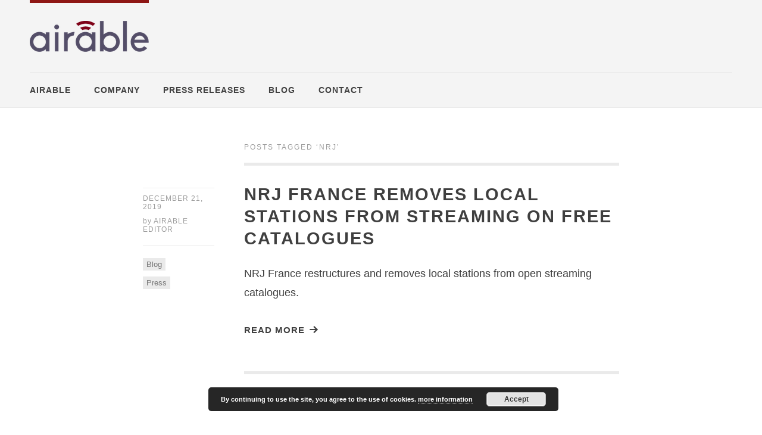

--- FILE ---
content_type: text/html; charset=UTF-8
request_url: https://www.airablenow.com/tag/nrj/
body_size: 9341
content:
<!DOCTYPE html>
<html id="doc" class="no-js" lang="en-US">
<head>
<meta charset="UTF-8" />
<meta name="viewport" content="width=device-width,initial-scale=1">
<title>NRJ | airable</title>
<link rel="profile" href="http://gmpg.org/xfn/11" />
<!--[if lt IE 9]>
<script src="https://www.airablenow.com/wp-content/themes/dorayaki/js/html5.js" type="text/javascript"></script>
<![endif]-->
<meta name='robots' content='max-image-preview:large' />
	<style>img:is([sizes="auto" i], [sizes^="auto," i]) { contain-intrinsic-size: 3000px 1500px }</style>
	<link rel="icon" href="http://tune-in-media.de/wp-content/uploads/2015/06/favicon.png" media="(prefers-color-scheme: light)" />
<meta name="msapplication-TileImage" content="http://tune-in-media.de/wp-content/uploads/2015/06/favicon.png" />

<!-- Open Graph Meta Tags generated by Blog2Social 851 - https://www.blog2social.com -->
<meta property="og:title" content="airable"/>
<meta property="og:description" content="internet media catalogues"/>
<meta property="og:url" content="/tag/nrj/"/>
<meta property="og:image:alt" content="NRJ Logo"/>
<meta property="og:image" content="https://www.airablenow.com/wp-content/uploads/2019/12/852864.png"/>
<meta property="og:image:width" content="1024" />
<meta property="og:image:height" content="1024" />
<meta property="og:type" content="article"/>
<meta property="og:article:published_time" content="2019-12-21 20:19:09"/>
<meta property="og:article:modified_time" content="2020-05-18 10:20:29"/>
<meta property="og:article:tag" content="Internet Radio"/>
<meta property="og:article:tag" content="NRJ"/>
<!-- Open Graph Meta Tags generated by Blog2Social 851 - https://www.blog2social.com -->

<!-- Twitter Card generated by Blog2Social 851 - https://www.blog2social.com -->
<meta name="twitter:card" content="summary">
<meta name="twitter:title" content="airable"/>
<meta name="twitter:description" content="internet media catalogues"/>
<meta name="twitter:image" content="https://www.airablenow.com/wp-content/uploads/2019/12/852864.png"/>
<meta name="twitter:image:alt" content="NRJ Logo"/>
<!-- Twitter Card generated by Blog2Social 851 - https://www.blog2social.com -->
<link rel='dns-prefetch' href='//stats.wp.com' />
<link rel="alternate" type="application/rss+xml" title="airable &raquo; Feed" href="https://www.airablenow.com/feed/" />
<link rel="alternate" type="application/rss+xml" title="airable &raquo; Comments Feed" href="https://www.airablenow.com/comments/feed/" />
<link rel="alternate" type="application/rss+xml" title="airable &raquo; NRJ Tag Feed" href="https://www.airablenow.com/tag/nrj/feed/" />
<script type="text/javascript">
/* <![CDATA[ */
window._wpemojiSettings = {"baseUrl":"https:\/\/s.w.org\/images\/core\/emoji\/16.0.1\/72x72\/","ext":".png","svgUrl":"https:\/\/s.w.org\/images\/core\/emoji\/16.0.1\/svg\/","svgExt":".svg","source":{"concatemoji":"https:\/\/www.airablenow.com\/wp-includes\/js\/wp-emoji-release.min.js?ver=6.8.3"}};
/*! This file is auto-generated */
!function(s,n){var o,i,e;function c(e){try{var t={supportTests:e,timestamp:(new Date).valueOf()};sessionStorage.setItem(o,JSON.stringify(t))}catch(e){}}function p(e,t,n){e.clearRect(0,0,e.canvas.width,e.canvas.height),e.fillText(t,0,0);var t=new Uint32Array(e.getImageData(0,0,e.canvas.width,e.canvas.height).data),a=(e.clearRect(0,0,e.canvas.width,e.canvas.height),e.fillText(n,0,0),new Uint32Array(e.getImageData(0,0,e.canvas.width,e.canvas.height).data));return t.every(function(e,t){return e===a[t]})}function u(e,t){e.clearRect(0,0,e.canvas.width,e.canvas.height),e.fillText(t,0,0);for(var n=e.getImageData(16,16,1,1),a=0;a<n.data.length;a++)if(0!==n.data[a])return!1;return!0}function f(e,t,n,a){switch(t){case"flag":return n(e,"\ud83c\udff3\ufe0f\u200d\u26a7\ufe0f","\ud83c\udff3\ufe0f\u200b\u26a7\ufe0f")?!1:!n(e,"\ud83c\udde8\ud83c\uddf6","\ud83c\udde8\u200b\ud83c\uddf6")&&!n(e,"\ud83c\udff4\udb40\udc67\udb40\udc62\udb40\udc65\udb40\udc6e\udb40\udc67\udb40\udc7f","\ud83c\udff4\u200b\udb40\udc67\u200b\udb40\udc62\u200b\udb40\udc65\u200b\udb40\udc6e\u200b\udb40\udc67\u200b\udb40\udc7f");case"emoji":return!a(e,"\ud83e\udedf")}return!1}function g(e,t,n,a){var r="undefined"!=typeof WorkerGlobalScope&&self instanceof WorkerGlobalScope?new OffscreenCanvas(300,150):s.createElement("canvas"),o=r.getContext("2d",{willReadFrequently:!0}),i=(o.textBaseline="top",o.font="600 32px Arial",{});return e.forEach(function(e){i[e]=t(o,e,n,a)}),i}function t(e){var t=s.createElement("script");t.src=e,t.defer=!0,s.head.appendChild(t)}"undefined"!=typeof Promise&&(o="wpEmojiSettingsSupports",i=["flag","emoji"],n.supports={everything:!0,everythingExceptFlag:!0},e=new Promise(function(e){s.addEventListener("DOMContentLoaded",e,{once:!0})}),new Promise(function(t){var n=function(){try{var e=JSON.parse(sessionStorage.getItem(o));if("object"==typeof e&&"number"==typeof e.timestamp&&(new Date).valueOf()<e.timestamp+604800&&"object"==typeof e.supportTests)return e.supportTests}catch(e){}return null}();if(!n){if("undefined"!=typeof Worker&&"undefined"!=typeof OffscreenCanvas&&"undefined"!=typeof URL&&URL.createObjectURL&&"undefined"!=typeof Blob)try{var e="postMessage("+g.toString()+"("+[JSON.stringify(i),f.toString(),p.toString(),u.toString()].join(",")+"));",a=new Blob([e],{type:"text/javascript"}),r=new Worker(URL.createObjectURL(a),{name:"wpTestEmojiSupports"});return void(r.onmessage=function(e){c(n=e.data),r.terminate(),t(n)})}catch(e){}c(n=g(i,f,p,u))}t(n)}).then(function(e){for(var t in e)n.supports[t]=e[t],n.supports.everything=n.supports.everything&&n.supports[t],"flag"!==t&&(n.supports.everythingExceptFlag=n.supports.everythingExceptFlag&&n.supports[t]);n.supports.everythingExceptFlag=n.supports.everythingExceptFlag&&!n.supports.flag,n.DOMReady=!1,n.readyCallback=function(){n.DOMReady=!0}}).then(function(){return e}).then(function(){var e;n.supports.everything||(n.readyCallback(),(e=n.source||{}).concatemoji?t(e.concatemoji):e.wpemoji&&e.twemoji&&(t(e.twemoji),t(e.wpemoji)))}))}((window,document),window._wpemojiSettings);
/* ]]> */
</script>
<style id='wp-emoji-styles-inline-css' type='text/css'>

	img.wp-smiley, img.emoji {
		display: inline !important;
		border: none !important;
		box-shadow: none !important;
		height: 1em !important;
		width: 1em !important;
		margin: 0 0.07em !important;
		vertical-align: -0.1em !important;
		background: none !important;
		padding: 0 !important;
	}
</style>
<link rel='stylesheet' id='wp-block-library-css' href='https://www.airablenow.com/wp-includes/css/dist/block-library/style.min.css?ver=6.8.3' type='text/css' media='all' />
<style id='classic-theme-styles-inline-css' type='text/css'>
/*! This file is auto-generated */
.wp-block-button__link{color:#fff;background-color:#32373c;border-radius:9999px;box-shadow:none;text-decoration:none;padding:calc(.667em + 2px) calc(1.333em + 2px);font-size:1.125em}.wp-block-file__button{background:#32373c;color:#fff;text-decoration:none}
</style>
<link rel='stylesheet' id='mediaelement-css' href='https://www.airablenow.com/wp-includes/js/mediaelement/mediaelementplayer-legacy.min.css?ver=4.2.17' type='text/css' media='all' />
<link rel='stylesheet' id='wp-mediaelement-css' href='https://www.airablenow.com/wp-includes/js/mediaelement/wp-mediaelement.min.css?ver=6.8.3' type='text/css' media='all' />
<style id='jetpack-sharing-buttons-style-inline-css' type='text/css'>
.jetpack-sharing-buttons__services-list{display:flex;flex-direction:row;flex-wrap:wrap;gap:0;list-style-type:none;margin:5px;padding:0}.jetpack-sharing-buttons__services-list.has-small-icon-size{font-size:12px}.jetpack-sharing-buttons__services-list.has-normal-icon-size{font-size:16px}.jetpack-sharing-buttons__services-list.has-large-icon-size{font-size:24px}.jetpack-sharing-buttons__services-list.has-huge-icon-size{font-size:36px}@media print{.jetpack-sharing-buttons__services-list{display:none!important}}.editor-styles-wrapper .wp-block-jetpack-sharing-buttons{gap:0;padding-inline-start:0}ul.jetpack-sharing-buttons__services-list.has-background{padding:1.25em 2.375em}
</style>
<style id='global-styles-inline-css' type='text/css'>
:root{--wp--preset--aspect-ratio--square: 1;--wp--preset--aspect-ratio--4-3: 4/3;--wp--preset--aspect-ratio--3-4: 3/4;--wp--preset--aspect-ratio--3-2: 3/2;--wp--preset--aspect-ratio--2-3: 2/3;--wp--preset--aspect-ratio--16-9: 16/9;--wp--preset--aspect-ratio--9-16: 9/16;--wp--preset--color--black: #000000;--wp--preset--color--cyan-bluish-gray: #abb8c3;--wp--preset--color--white: #ffffff;--wp--preset--color--pale-pink: #f78da7;--wp--preset--color--vivid-red: #cf2e2e;--wp--preset--color--luminous-vivid-orange: #ff6900;--wp--preset--color--luminous-vivid-amber: #fcb900;--wp--preset--color--light-green-cyan: #7bdcb5;--wp--preset--color--vivid-green-cyan: #00d084;--wp--preset--color--pale-cyan-blue: #8ed1fc;--wp--preset--color--vivid-cyan-blue: #0693e3;--wp--preset--color--vivid-purple: #9b51e0;--wp--preset--gradient--vivid-cyan-blue-to-vivid-purple: linear-gradient(135deg,rgba(6,147,227,1) 0%,rgb(155,81,224) 100%);--wp--preset--gradient--light-green-cyan-to-vivid-green-cyan: linear-gradient(135deg,rgb(122,220,180) 0%,rgb(0,208,130) 100%);--wp--preset--gradient--luminous-vivid-amber-to-luminous-vivid-orange: linear-gradient(135deg,rgba(252,185,0,1) 0%,rgba(255,105,0,1) 100%);--wp--preset--gradient--luminous-vivid-orange-to-vivid-red: linear-gradient(135deg,rgba(255,105,0,1) 0%,rgb(207,46,46) 100%);--wp--preset--gradient--very-light-gray-to-cyan-bluish-gray: linear-gradient(135deg,rgb(238,238,238) 0%,rgb(169,184,195) 100%);--wp--preset--gradient--cool-to-warm-spectrum: linear-gradient(135deg,rgb(74,234,220) 0%,rgb(151,120,209) 20%,rgb(207,42,186) 40%,rgb(238,44,130) 60%,rgb(251,105,98) 80%,rgb(254,248,76) 100%);--wp--preset--gradient--blush-light-purple: linear-gradient(135deg,rgb(255,206,236) 0%,rgb(152,150,240) 100%);--wp--preset--gradient--blush-bordeaux: linear-gradient(135deg,rgb(254,205,165) 0%,rgb(254,45,45) 50%,rgb(107,0,62) 100%);--wp--preset--gradient--luminous-dusk: linear-gradient(135deg,rgb(255,203,112) 0%,rgb(199,81,192) 50%,rgb(65,88,208) 100%);--wp--preset--gradient--pale-ocean: linear-gradient(135deg,rgb(255,245,203) 0%,rgb(182,227,212) 50%,rgb(51,167,181) 100%);--wp--preset--gradient--electric-grass: linear-gradient(135deg,rgb(202,248,128) 0%,rgb(113,206,126) 100%);--wp--preset--gradient--midnight: linear-gradient(135deg,rgb(2,3,129) 0%,rgb(40,116,252) 100%);--wp--preset--font-size--small: 13px;--wp--preset--font-size--medium: 20px;--wp--preset--font-size--large: 36px;--wp--preset--font-size--x-large: 42px;--wp--preset--spacing--20: 0.44rem;--wp--preset--spacing--30: 0.67rem;--wp--preset--spacing--40: 1rem;--wp--preset--spacing--50: 1.5rem;--wp--preset--spacing--60: 2.25rem;--wp--preset--spacing--70: 3.38rem;--wp--preset--spacing--80: 5.06rem;--wp--preset--shadow--natural: 6px 6px 9px rgba(0, 0, 0, 0.2);--wp--preset--shadow--deep: 12px 12px 50px rgba(0, 0, 0, 0.4);--wp--preset--shadow--sharp: 6px 6px 0px rgba(0, 0, 0, 0.2);--wp--preset--shadow--outlined: 6px 6px 0px -3px rgba(255, 255, 255, 1), 6px 6px rgba(0, 0, 0, 1);--wp--preset--shadow--crisp: 6px 6px 0px rgba(0, 0, 0, 1);}:where(.is-layout-flex){gap: 0.5em;}:where(.is-layout-grid){gap: 0.5em;}body .is-layout-flex{display: flex;}.is-layout-flex{flex-wrap: wrap;align-items: center;}.is-layout-flex > :is(*, div){margin: 0;}body .is-layout-grid{display: grid;}.is-layout-grid > :is(*, div){margin: 0;}:where(.wp-block-columns.is-layout-flex){gap: 2em;}:where(.wp-block-columns.is-layout-grid){gap: 2em;}:where(.wp-block-post-template.is-layout-flex){gap: 1.25em;}:where(.wp-block-post-template.is-layout-grid){gap: 1.25em;}.has-black-color{color: var(--wp--preset--color--black) !important;}.has-cyan-bluish-gray-color{color: var(--wp--preset--color--cyan-bluish-gray) !important;}.has-white-color{color: var(--wp--preset--color--white) !important;}.has-pale-pink-color{color: var(--wp--preset--color--pale-pink) !important;}.has-vivid-red-color{color: var(--wp--preset--color--vivid-red) !important;}.has-luminous-vivid-orange-color{color: var(--wp--preset--color--luminous-vivid-orange) !important;}.has-luminous-vivid-amber-color{color: var(--wp--preset--color--luminous-vivid-amber) !important;}.has-light-green-cyan-color{color: var(--wp--preset--color--light-green-cyan) !important;}.has-vivid-green-cyan-color{color: var(--wp--preset--color--vivid-green-cyan) !important;}.has-pale-cyan-blue-color{color: var(--wp--preset--color--pale-cyan-blue) !important;}.has-vivid-cyan-blue-color{color: var(--wp--preset--color--vivid-cyan-blue) !important;}.has-vivid-purple-color{color: var(--wp--preset--color--vivid-purple) !important;}.has-black-background-color{background-color: var(--wp--preset--color--black) !important;}.has-cyan-bluish-gray-background-color{background-color: var(--wp--preset--color--cyan-bluish-gray) !important;}.has-white-background-color{background-color: var(--wp--preset--color--white) !important;}.has-pale-pink-background-color{background-color: var(--wp--preset--color--pale-pink) !important;}.has-vivid-red-background-color{background-color: var(--wp--preset--color--vivid-red) !important;}.has-luminous-vivid-orange-background-color{background-color: var(--wp--preset--color--luminous-vivid-orange) !important;}.has-luminous-vivid-amber-background-color{background-color: var(--wp--preset--color--luminous-vivid-amber) !important;}.has-light-green-cyan-background-color{background-color: var(--wp--preset--color--light-green-cyan) !important;}.has-vivid-green-cyan-background-color{background-color: var(--wp--preset--color--vivid-green-cyan) !important;}.has-pale-cyan-blue-background-color{background-color: var(--wp--preset--color--pale-cyan-blue) !important;}.has-vivid-cyan-blue-background-color{background-color: var(--wp--preset--color--vivid-cyan-blue) !important;}.has-vivid-purple-background-color{background-color: var(--wp--preset--color--vivid-purple) !important;}.has-black-border-color{border-color: var(--wp--preset--color--black) !important;}.has-cyan-bluish-gray-border-color{border-color: var(--wp--preset--color--cyan-bluish-gray) !important;}.has-white-border-color{border-color: var(--wp--preset--color--white) !important;}.has-pale-pink-border-color{border-color: var(--wp--preset--color--pale-pink) !important;}.has-vivid-red-border-color{border-color: var(--wp--preset--color--vivid-red) !important;}.has-luminous-vivid-orange-border-color{border-color: var(--wp--preset--color--luminous-vivid-orange) !important;}.has-luminous-vivid-amber-border-color{border-color: var(--wp--preset--color--luminous-vivid-amber) !important;}.has-light-green-cyan-border-color{border-color: var(--wp--preset--color--light-green-cyan) !important;}.has-vivid-green-cyan-border-color{border-color: var(--wp--preset--color--vivid-green-cyan) !important;}.has-pale-cyan-blue-border-color{border-color: var(--wp--preset--color--pale-cyan-blue) !important;}.has-vivid-cyan-blue-border-color{border-color: var(--wp--preset--color--vivid-cyan-blue) !important;}.has-vivid-purple-border-color{border-color: var(--wp--preset--color--vivid-purple) !important;}.has-vivid-cyan-blue-to-vivid-purple-gradient-background{background: var(--wp--preset--gradient--vivid-cyan-blue-to-vivid-purple) !important;}.has-light-green-cyan-to-vivid-green-cyan-gradient-background{background: var(--wp--preset--gradient--light-green-cyan-to-vivid-green-cyan) !important;}.has-luminous-vivid-amber-to-luminous-vivid-orange-gradient-background{background: var(--wp--preset--gradient--luminous-vivid-amber-to-luminous-vivid-orange) !important;}.has-luminous-vivid-orange-to-vivid-red-gradient-background{background: var(--wp--preset--gradient--luminous-vivid-orange-to-vivid-red) !important;}.has-very-light-gray-to-cyan-bluish-gray-gradient-background{background: var(--wp--preset--gradient--very-light-gray-to-cyan-bluish-gray) !important;}.has-cool-to-warm-spectrum-gradient-background{background: var(--wp--preset--gradient--cool-to-warm-spectrum) !important;}.has-blush-light-purple-gradient-background{background: var(--wp--preset--gradient--blush-light-purple) !important;}.has-blush-bordeaux-gradient-background{background: var(--wp--preset--gradient--blush-bordeaux) !important;}.has-luminous-dusk-gradient-background{background: var(--wp--preset--gradient--luminous-dusk) !important;}.has-pale-ocean-gradient-background{background: var(--wp--preset--gradient--pale-ocean) !important;}.has-electric-grass-gradient-background{background: var(--wp--preset--gradient--electric-grass) !important;}.has-midnight-gradient-background{background: var(--wp--preset--gradient--midnight) !important;}.has-small-font-size{font-size: var(--wp--preset--font-size--small) !important;}.has-medium-font-size{font-size: var(--wp--preset--font-size--medium) !important;}.has-large-font-size{font-size: var(--wp--preset--font-size--large) !important;}.has-x-large-font-size{font-size: var(--wp--preset--font-size--x-large) !important;}
:where(.wp-block-post-template.is-layout-flex){gap: 1.25em;}:where(.wp-block-post-template.is-layout-grid){gap: 1.25em;}
:where(.wp-block-columns.is-layout-flex){gap: 2em;}:where(.wp-block-columns.is-layout-grid){gap: 2em;}
:root :where(.wp-block-pullquote){font-size: 1.5em;line-height: 1.6;}
</style>
<link rel='stylesheet' id='contact-form-7-css' href='https://www.airablenow.com/wp-content/plugins/contact-form-7/includes/css/styles.css?ver=6.1.1' type='text/css' media='all' />
<link rel='stylesheet' id='widgets-on-pages-css' href='https://www.airablenow.com/wp-content/plugins/widgets-on-pages/public/css/widgets-on-pages-public.css?ver=1.4.0' type='text/css' media='all' />
<link rel='stylesheet' id='dorayaki-style-css' href='https://www.airablenow.com/wp-content/themes/dorayaki/style.css?ver=6.8.3' type='text/css' media='all' />
<script type="text/javascript" src="https://www.airablenow.com/wp-includes/js/jquery/jquery.min.js?ver=3.7.1" id="jquery-core-js"></script>
<script type="text/javascript" src="https://www.airablenow.com/wp-includes/js/jquery/jquery-migrate.min.js?ver=3.4.1" id="jquery-migrate-js"></script>
<script type="text/javascript" src="https://www.airablenow.com/wp-content/themes/dorayaki/js/jquery.fitvids.js?ver=1.0" id="fitvids-js"></script>
<script type="text/javascript" src="https://www.airablenow.com/wp-content/themes/dorayaki/js/custom.js?ver=1.0" id="dorayaki-custom-js"></script>
<link rel="https://api.w.org/" href="https://www.airablenow.com/wp-json/" /><link rel="alternate" title="JSON" type="application/json" href="https://www.airablenow.com/wp-json/wp/v2/tags/77" /><meta name="generator" content="WordPress 6.8.3" />
    
    <script type="text/javascript">
        var ajaxurl = 'https://www.airablenow.com/wp-admin/admin-ajax.php';
    </script>
	<style>img#wpstats{display:none}</style>
		<!-- Analytics by WP Statistics - https://wp-statistics.com -->
<style type="text/css"> 
/* Custom Main Background Color */
body, .page .entry-content h2 span {background: #ffffff;}
</style>
<style type="text/css"> 
/* Custom Header Background Color */
#masthead {background: #f4f4f4;}
@media screen and (min-width: 1260px) {#site-nav {background: #f4f4f4;}}
</style>
<style type="text/css">
/* Custom Footer Bg Color */
.footerlabel {color: #dedede;}
#colophon {background: #dedede;}
</style>
<style type="text/css">
/* Custom Link Color */
a,
.entry-header h2.entry-title a:hover,
.responsive-slider.flexslider .slide h2.slide-title a:hover,
input#submit:hover, 
input.wpcf7-submit:hover,
.format-link a.link:hover,
ul.dorayaki-rp li.rp-box h3.rp-title a:hover,
.responsive-slider.flexslider .slide h2.slide-title span,
.portfolio-box h3.portfolio-title a:hover,
.widget h3.widget-title a:hover,
.search-btn-open:before,
.menu-btn-open:before,
#site-nav li a:hover,
a.more-link:hover,
.morelink-icon:hover:after,
#comments .comment-content ul.comment-meta a:hover,
.contact-box .cb-emails span,
a#desktop-search-btn.btn-open:after {
	color: #8e1614;
}
.search-btn-open,
.menu-btn-open,
input[type="button"]:hover, 
input[type="submit"]:hover,
.jetpack_subscription_widget input[type="submit"]:hover,
input#submit:hover, 
input.wpcf7-submit:hover,
.contact-box a.cb-maplink:hover,
.entry-content p.slogan a:hover,
a.service-box:hover,
a#desktop-search-btn:hover,
a#desktop-search-btn.btn-open {
	background: #8e1614;
}
.responsive-slider.flexslider .flex-control-nav li a:hover {
	border: 1px solid #8e1614;
	background: #8e1614 !important;
}
#site-title {
	border-top: 5px solid #8e1614;
}
.search-btn-open,
.menu-btn-open {
	border-top: 1px solid #8e1614 !important;
	border-bottom: 1px solid #8e1614 !important;
}
@media screen and (min-width: 1260px) {
#site-nav li:hover > a {
	color: #8e1614;
}
}
</style>
<style type="text/css">
/* Custom Header Widget Bg Color */
#masthead ul.headerinfo-text li span {background: #4f4f4f;}
</style>
<style type="text/css">
/* Custom CSS */
/* Fix for tiles */
@media (width >= 768px) {
	#post-2 :not(div):not(.three-columns-one) a > img {
		max-width: 94%;
		margin-left: 0px;
	}
}
@media (width >= 1024px) {
	#post-2 :not(div):not(.three-columns-one) a > img {
		max-width: 752px;
		margin-left: 0px;
	}
}</style>
<link rel="icon" href="https://www.airablenow.com/wp-content/uploads/2019/09/cropped-Bildschirmfoto-2019-09-26-um-16.58.25-32x32.png" sizes="32x32" />
<link rel="icon" href="https://www.airablenow.com/wp-content/uploads/2019/09/cropped-Bildschirmfoto-2019-09-26-um-16.58.25-192x192.png" sizes="192x192" />
<link rel="apple-touch-icon" href="https://www.airablenow.com/wp-content/uploads/2019/09/cropped-Bildschirmfoto-2019-09-26-um-16.58.25-180x180.png" />
<meta name="msapplication-TileImage" content="https://www.airablenow.com/wp-content/uploads/2019/09/cropped-Bildschirmfoto-2019-09-26-um-16.58.25-270x270.png" />
</head>

<body class="archive tag tag-nrj tag-77 wp-theme-dorayaki no-sidebar">

	<header id="masthead" class="clearfix">

		<div class="headerinfo-wrap">
			<div id="site-title">
									<a href="https://www.airablenow.com/" class="logo"><img src="/wp-content/uploads/2019/09/logo-coloured-200-52.png" alt="airable" title="airable" /></a>
							</div><!-- end #site-title -->

		</div><!-- .headerinfo-wrap -->

		<div class="mobile-nav-container">
			<a href="" id="desktop-search-btn"><span>Search</span></a>
			<div id="search-wrap">
					<form method="get" id="searchform" action="https://www.airablenow.com/">
		<input type="text" class="field" name="s" id="s" placeholder="Type to Search" />
		<input type="submit" class="submit" name="submit" id="searchsubmit" value="Search" />
	</form>			</div>
			
						
			</div><!-- end #mobile-nav-container -->

			<a href="#nav-mobile" id="mobile-search-btn" class="search-icon"><span>Search</span></a>
			<a href="#nav-mobile" id="mobile-menu-btn" class="menu-icon"><span>Menu</span></a>
			<nav id="site-nav">
				<div class="menu-top-menue-container"><ul id="menu-top-menue" class="menu"><li id="menu-item-173" class="menu-item menu-item-type-post_type menu-item-object-page menu-item-has-children menu-parent-item menu-item-173"><a href="https://www.airablenow.com/airable/">airable</a>
<ul class="sub-menu">
	<li id="menu-item-344" class="menu-item menu-item-type-post_type menu-item-object-page menu-item-344"><a href="https://www.airablenow.com/airable/airable-api/">API</a></li>
	<li id="menu-item-338" class="menu-item menu-item-type-post_type menu-item-object-page menu-item-338"><a href="https://www.airablenow.com/airable/radio/">Radio</a></li>
	<li id="menu-item-326" class="menu-item menu-item-type-post_type menu-item-object-page menu-item-326"><a href="https://www.airablenow.com/airable/on-demand/">Podcasts</a></li>
	<li id="menu-item-2380" class="menu-item menu-item-type-post_type menu-item-object-page menu-item-2380"><a href="https://www.airablenow.com/airable/airable-portal/">Portal</a></li>
</ul>
</li>
<li id="menu-item-180" class="menu-item menu-item-type-post_type menu-item-object-page menu-item-has-children menu-parent-item menu-item-180"><a href="https://www.airablenow.com/company/">Company</a>
<ul class="sub-menu">
	<li id="menu-item-2486" class="menu-item menu-item-type-post_type menu-item-object-page menu-item-2486"><a href="https://www.airablenow.com/company/reference-clients/">Reference Clients</a></li>
	<li id="menu-item-2485" class="menu-item menu-item-type-post_type menu-item-object-page menu-item-2485"><a href="https://www.airablenow.com/company/platform-partners/">Platform Partners</a></li>
	<li id="menu-item-2484" class="menu-item menu-item-type-post_type menu-item-object-page menu-item-2484"><a href="https://www.airablenow.com/company/content-partners/">Content Partners</a></li>
	<li id="menu-item-179" class="menu-item menu-item-type-post_type menu-item-object-page menu-item-179"><a href="https://www.airablenow.com/b2b/services/">Services</a></li>
	<li id="menu-item-182" class="menu-item menu-item-type-post_type menu-item-object-page menu-item-182"><a href="https://www.airablenow.com/company/about/">About us</a></li>
</ul>
</li>
<li id="menu-item-380" class="menu-item menu-item-type-post_type menu-item-object-page menu-item-380"><a href="https://www.airablenow.com/press/">Press Releases</a></li>
<li id="menu-item-418" class="menu-item menu-item-type-post_type menu-item-object-page menu-item-418"><a href="https://www.airablenow.com/blog/">Blog</a></li>
<li id="menu-item-183" class="menu-item menu-item-type-post_type menu-item-object-page menu-item-has-children menu-parent-item menu-item-183"><a href="https://www.airablenow.com/contact/">Contact</a>
<ul class="sub-menu">
	<li id="menu-item-2434" class="menu-item menu-item-type-post_type menu-item-object-page menu-item-2434"><a href="https://www.airablenow.com/contact/support/">Support</a></li>
	<li id="menu-item-196" class="menu-item menu-item-type-post_type menu-item-object-page menu-item-196"><a href="https://www.airablenow.com/contact/content/">Suggest Content</a></li>
	<li id="menu-item-1818" class="menu-item menu-item-type-post_type menu-item-object-page menu-item-1818"><a href="https://www.airablenow.com/contact/content-changes/">Content changes</a></li>
</ul>
</li>
</ul></div>			</nav><!-- end #site-nav -->

		</header><!-- end #masthead -->

		
		
	<div id="main-wrap">
		<div id="site-content">

		
			<header class="page-header">
				<h2 class="page-title">
					Posts Tagged &lsquo;<span>NRJ</span>&rsquo;				</h2>
							</header><!-- end .page-header -->

			
						
				
<article id="post-1525" class="post-1525 post type-post status-publish format-standard has-post-thumbnail hentry category-blog category-press tag-internet-radio tag-nrj">

	<header class="entry-header">
		<div class="entry-details">
			<div class="entry-date"><a href="https://www.airablenow.com/nrj-france-removes-local-stations-from-streaming/" class="entry-date">December 21, 2019</a></div>
			<div class="entry-author"><span>by</span>
				<a href="https://www.airablenow.com/author/airable-editor/" title="All posts by airable Editor">airable Editor</a>			</div>
			<div class="entry-edit"></div>
			<div class="entry-cats"><ul class="post-categories">
	<li><a href="https://www.airablenow.com/category/blog/" rel="category tag">Blog</a></li>
	<li><a href="https://www.airablenow.com/category/press/" rel="category tag">Press</a></li></ul></div>
		</div><!--end .entry-details -->
		<h2 class="entry-title"><a href="https://www.airablenow.com/nrj-france-removes-local-stations-from-streaming/" title="Permalink to NRJ France removes local stations from streaming on free catalogues" rel="bookmark">NRJ France removes local stations from streaming on free catalogues</a></h2>
	</header><!--end .entry-header -->

			<div class="entry-summary">
			<p>NRJ France restructures and removes local stations from open streaming catalogues.   </p>
<p><a href="https://www.airablenow.com/nrj-france-removes-local-stations-from-streaming/" class="more-link"><span class="morelink-icon">Read more</span></a></p>
		</div><!-- end .entry-summary -->

	
	<footer class="entry-meta clearfix">
					</footer><!-- end .entry-meta -->

</article><!-- end post -1525 -->
			
											
						
			
		</div><!-- end #site-content -->

		
		</div><!-- end #main-wrap -->
 
	<footer id="colophon" class="site-footer clearfix" role="contentinfo">

			
<div id="footerwidget-wrap" class="clearfix">
		<div id="sidebar-footer-1" class="widget-area">
		<aside id="nav_menu-3" class="widget widget_nav_menu"><h3 class="widget-title">Contact</h3><div class="menu-bottom-menue-container"><ul id="menu-bottom-menue" class="menu"><li id="menu-item-376" class="menu-item menu-item-type-post_type menu-item-object-page menu-item-376"><a href="https://www.airablenow.com/contact/">Contact</a></li>
<li id="menu-item-2419" class="menu-item menu-item-type-post_type menu-item-object-page menu-item-2419"><a href="https://www.airablenow.com/airable/airable-portal/">Favourites Portal</a></li>
<li id="menu-item-2421" class="menu-item menu-item-type-custom menu-item-object-custom menu-item-2421"><a href="https://airable.fm/support/welcome">airable.fm</a></li>
<li id="menu-item-377" class="menu-item menu-item-type-post_type menu-item-object-page menu-item-377"><a href="https://www.airablenow.com/contact/content/">Suggest Content</a></li>
<li id="menu-item-1817" class="menu-item menu-item-type-post_type menu-item-object-page menu-item-1817"><a href="https://www.airablenow.com/contact/content-changes/">Submit Content Changes</a></li>
<li id="menu-item-321" class="menu-item menu-item-type-post_type menu-item-object-page menu-item-321"><a href="https://www.airablenow.com/imprint/">Imprint – Impressum</a></li>
<li id="menu-item-1114" class="menu-item menu-item-type-post_type menu-item-object-page menu-item-privacy-policy menu-item-1114"><a rel="privacy-policy" href="https://www.airablenow.com/datenschutz/">Datenschutzerklärung</a></li>
<li id="menu-item-1624" class="menu-item menu-item-type-post_type menu-item-object-page menu-item-1624"><a href="https://www.airablenow.com/privacy-policy/">Privacy Policy</a></li>
</ul></div></aside>	</div><!-- .widget-area -->
	
		<div id="sidebar-footer-2" class="widget-area">
		<aside id="text-2" class="widget widget_text"><h3 class="widget-title">About US</h3>			<div class="textwidget"><p><i>AGGREGATE & CURATE CONTENT</i><br />
Internet radio + Podcasts, + Music Services.<br />
<i>BUILD</i><br />
Our system is built for reliability and speed.<br />
<i>DISTRIBUTE</i><br />
Our API is made to be implemented quickly and painlessly. </p>
</div>
		</aside>	</div><!-- .widget-area -->
	
		<div id="sidebar-footer-3" class="widget-area">
		<aside id="dorayaki_sociallinks-3" class="widget widget_dorayaki_sociallinks">		<h3 class="widget-title">CONNECT</h3>
        <ul class="sociallinks">
			
			
						
			
			
			
			
				

			
			
			
			
			
			
			
			
			
			
			
			
			
			
			<li><a href="https://www.linkedin.com/company/airable" class="linkedin" title="LinkedIn">LinkedIn</a></li>
			
			
			
			
						
			<li><a href="https://bsky.app/profile/airable.bsky.social" class="bluesky" title="Bluesky">Bluesky</a></li>		</ul><!-- end .sociallinks -->

	   </aside>	</div><!-- .widget-area -->
	
</div><!-- #footer-widget-wrap -->
		<div id="site-info">
		
			<div class="credit-wrap">
			
			<p class="credittext"> </p>			</div><!-- end .credit-wrap -->

			<!-- removal of lame footer section
			<div class="footerlabel">
				<p class="footerlabel-title">airable</p>
				<p class="footerlabel-description">internet media catalogues</p>
			</div>
			-->
			<!-- end .footerlabel -->
			
		</div><!-- end #site-info -->

	</footer><!-- end #colophon -->


<script type="speculationrules">
{"prefetch":[{"source":"document","where":{"and":[{"href_matches":"\/*"},{"not":{"href_matches":["\/wp-*.php","\/wp-admin\/*","\/wp-content\/uploads\/*","\/wp-content\/*","\/wp-content\/plugins\/*","\/wp-content\/themes\/dorayaki\/*","\/*\\?(.+)"]}},{"not":{"selector_matches":"a[rel~=\"nofollow\"]"}},{"not":{"selector_matches":".no-prefetch, .no-prefetch a"}}]},"eagerness":"conservative"}]}
</script>
<script>function loadScript(a){var b=document.getElementsByTagName("head")[0],c=document.createElement("script");c.type="text/javascript",c.src="https://tracker.metricool.com/app/resources/be.js",c.onreadystatechange=a,c.onload=a,b.appendChild(c)}loadScript(function(){beTracker.t({hash:'75ba31ea75877974b51747f4214a56c6'})})</script><link rel='stylesheet' id='basecss-css' href='https://www.airablenow.com/wp-content/plugins/eu-cookie-law/css/style.css?ver=6.8.3' type='text/css' media='all' />
<script type="text/javascript" src="https://www.airablenow.com/wp-includes/js/dist/hooks.min.js?ver=4d63a3d491d11ffd8ac6" id="wp-hooks-js"></script>
<script type="text/javascript" src="https://www.airablenow.com/wp-includes/js/dist/i18n.min.js?ver=5e580eb46a90c2b997e6" id="wp-i18n-js"></script>
<script type="text/javascript" id="wp-i18n-js-after">
/* <![CDATA[ */
wp.i18n.setLocaleData( { 'text direction\u0004ltr': [ 'ltr' ] } );
/* ]]> */
</script>
<script type="text/javascript" src="https://www.airablenow.com/wp-content/plugins/contact-form-7/includes/swv/js/index.js?ver=6.1.1" id="swv-js"></script>
<script type="text/javascript" id="contact-form-7-js-before">
/* <![CDATA[ */
var wpcf7 = {
    "api": {
        "root": "https:\/\/www.airablenow.com\/wp-json\/",
        "namespace": "contact-form-7\/v1"
    }
};
/* ]]> */
</script>
<script type="text/javascript" src="https://www.airablenow.com/wp-content/plugins/contact-form-7/includes/js/index.js?ver=6.1.1" id="contact-form-7-js"></script>
<script type="text/javascript" id="wp-statistics-tracker-js-extra">
/* <![CDATA[ */
var WP_Statistics_Tracker_Object = {"requestUrl":"https:\/\/www.airablenow.com","ajaxUrl":"https:\/\/www.airablenow.com\/wp-admin\/admin-ajax.php","hitParams":{"wp_statistics_hit":1,"source_type":"post_tag","source_id":77,"search_query":"","signature":"85f4e869ca953d210fed180867c3db9f","action":"wp_statistics_hit_record"},"onlineParams":{"wp_statistics_hit":1,"source_type":"post_tag","source_id":77,"search_query":"","signature":"85f4e869ca953d210fed180867c3db9f","action":"wp_statistics_online_check"},"option":{"userOnline":"1","dntEnabled":"","bypassAdBlockers":"1","consentIntegration":{"name":null,"status":[]},"isPreview":false,"trackAnonymously":false,"isWpConsentApiActive":false,"consentLevel":""},"jsCheckTime":"60000","isLegacyEventLoaded":"","customEventAjaxUrl":"https:\/\/www.airablenow.com\/wp-admin\/admin-ajax.php?action=wp_statistics_custom_event&nonce=cce7e21f43"};
/* ]]> */
</script>
<script type="text/javascript" src="https://www.airablenow.com/?900614=cf6900bbae.js&amp;ver=14.15.4" id="wp-statistics-tracker-js"></script>
<script type="text/javascript" id="jetpack-stats-js-before">
/* <![CDATA[ */
_stq = window._stq || [];
_stq.push([ "view", JSON.parse("{\"v\":\"ext\",\"blog\":\"179403625\",\"post\":\"0\",\"tz\":\"2\",\"srv\":\"www.airablenow.com\",\"arch_tag\":\"nrj\",\"arch_results\":\"1\",\"j\":\"1:15.0\"}") ]);
_stq.push([ "clickTrackerInit", "179403625", "0" ]);
/* ]]> */
</script>
<script type="text/javascript" src="https://stats.wp.com/e-202604.js" id="jetpack-stats-js" defer="defer" data-wp-strategy="defer"></script>
<script type="text/javascript" id="eucookielaw-scripts-js-extra">
/* <![CDATA[ */
var eucookielaw_data = {"euCookieSet":"","autoBlock":"0","expireTimer":"30","scrollConsent":"0","networkShareURL":"","isCookiePage":"","isRefererWebsite":""};
/* ]]> */
</script>
<script type="text/javascript" src="https://www.airablenow.com/wp-content/plugins/eu-cookie-law/js/scripts.js?ver=3.1.7" id="eucookielaw-scripts-js"></script>
<!-- Eu Cookie Law 3.1.7 --><div class="pea_cook_wrapper pea_cook_bottomcenter" style="color:#FFFFFF;background:rgb(0,0,0);background: rgba(0,0,0,0.85);"><p>By continuing to use the site, you agree to the use of cookies. <a style="color:#FFFFFF;" href="#" id="fom">more information</a> <button id="pea_cook_btn" class="pea_cook_btn">Accept</button></p></div><div class="pea_cook_more_info_popover"><div class="pea_cook_more_info_popover_inner" style="color:#FFFFFF;background-color: rgba(0,0,0,0.9);"><p>The cookie settings on this website are set to "allow cookies" to give you the best browsing experience possible. If you continue to use this website without changing your cookie settings or you click "Accept" below then you are consenting to this. Further information and our legal terms <a href="http://airablenow.com/datenschutz/">please see here</a>.</p><p><a style="color:#FFFFFF;" href="#" id="pea_close">Close</a></p></div></div>
</body>
</html>

--- FILE ---
content_type: text/css
request_url: https://www.airablenow.com/wp-content/themes/dorayaki/style.css?ver=6.8.3
body_size: 16497
content:
/*
Theme Name: Dorayaki
Theme URI: http://www.elmastudio.de/en/themes/dorayaki/
Author: Elmastudio
Author URI: http://www.elmastudio.de/en/themes/
Description: Dorayaki is a responsive, minimal Business/Portfolio theme with a custom front page and widget for pages options. So you can easily create custom pages like an About, Services, Portfolio or Testimonial page. Additional Dorayaki features include a slider option, a beautiful blog template, custom page templates for full width pages or a blog archive and an optional footer widget area.

Version: 1.0.2
License: GNU General Public License v2 or later
License URI: http://www.gnu.org/licenses/gpl-2.0.html
Tags: white, light, one-column, two-columns, right-sidebar, flexible-width, custom-header, custom-menu, editor-style, featured-images, translation-ready
Text Domain: dorayaki
*/


/**
 * Table of Contents:
 *
 * 1.0 - Reset
 * 2.0 - Genericon Icon Font
 * 3.0 - General Styles
 * 4.0 - Link + Custom Colors
 * 5.0 - Header
 * 6.0 - Posts
 *   6.1 - Single Posts
 *   6.2 - Comments
 *   6.2 - Post Formats
 * 7.0 -  Archives / Search Results / 404
 * 8.0 - Pages
 * 9.0 - Pagination
 * 10.0 - Widgets
 *   10.1 - Page Widgets
 * 11.0 - Footer
 * 12.0 - Shortcodes
 * 13.0 - Plugins
 * 14.0 - Media Queries
 * 15.0 - HiDPI (=Retina) Displays
 * --------------------------------------------------------------------------------------------
 */


/*-----------------------------------------------------------------------------------*/
/*	1.0 Reset
/*-----------------------------------------------------------------------------------*/
* {-webkit-box-sizing: border-box; -moz-box-sizing: border-box; box-sizing: border-box;}
html, body, div, span, applet, object, iframe, h1, h2, h3, h4, h5, h6, p, blockquote, pre, a, abbr, acronym, address, big, cite, code, del, dfn, em, img, ins, kbd, q, s, samp, small, strike, strong, sub, sup, tt, var, b, u, i, center, dl, dt, dd, ol, ul, li, fieldset, form, label, legend, table, caption, tbody, tfoot, thead, tr, th, td, article, aside, canvas, details, embed, figure, figcaption, footer, header, hgroup, menu, nav, output, ruby, section, summary, time, mark, audio, video {margin: 0; padding: 0; border: 0; font-size: 100%; vertical-align: baseline;}
article, aside, details, figcaption, figure, footer, header, hgroup, nav, section { display: block; }
audio, canvas, video { display: inline-block; *display: inline; *zoom: 1; }
audio:not([controls]) { display: none; }
[hidden] { display: none; }
html { font-size: 100%; overflow-y: scroll; -webkit-text-size-adjust: 100%; -ms-text-size-adjust: 100%; }
figure { margin: 10% 0; }
figcaption { text-align: center; }
img { border: 0; -ms-interpolation-mode: bicubic;}
a:hover, a:active, a:focus { outline: none; -moz-outline-style: none;}
input {-webkit-border-radius:0; border-radius:0;}

/* Clearfix */
.clear{clear:both;display:block;overflow:hidden;visibility:hidden;width:0;height:0;}
.clearfix:after{clear:both; content:' '; display:block; font-size:0; line-height:0; visibility:hidden; width:0; height:0; }

/*-----------------------------------------------------------------------------------*/
/*	2.0 Genericon Icon Font
/*-----------------------------------------------------------------------------------*/
@font-face {
    font-family: 'Genericons';
    src: url('font/genericons-regular-webfont.eot');
    src: url('font/genericons-regular-webfont.eot?#iefix') format('embedded-opentype'),
         url('font/genericons-regular-webfont.woff') format('woff'),
         url('font/genericons-regular-webfont.ttf') format('truetype'),
         url('font/genericons-regular-webfont.svg#genericonsregular') format('svg');
    font-weight: normal;
    font-style: normal;
}

/*-----------------------------------------------------------------------------------*/
/*	3.0 General Styles
/*-----------------------------------------------------------------------------------*/
body {
	margin: 0 auto;
	font-family: 'Lato', 'Helvetica Neue', Arial, sans-serif;
	color: #3f3f3f;
	-webkit-hyphens: auto;
	   -moz-hyphens: auto;
	    -ms-hyphens: auto;
			hyphens: auto;
}
#site-title h1,
.entry-content p,
.entry-content ul,
.entry-content ol,
.single-post .author-info p.author-description {
	font-family: 'Lato', 'Helvetica Neue', Arial, sans-serif;
}
#main-wrap {
	padding: 25px 20px;
}

/* Headings */
h1, h2, h3, h4, h5, h6 {
	color: #3f3f3f;
	font-weight: bold;
	text-rendering: optimizeLegibility;
	word-wrap: break-word;
}
h1 {
	margin: 1.7em 0 1.5em;
	font-size:28px;
	font-size:1.75rem;
}
h2 {
	margin: 1.4em 0 1.4em;
	font-size: 22px;
	font-size: 1.375rem;
}
h3 {
	margin: 1.1em 0;
	font-size: 20px;
	font-size: 1.25rem;
}
h4 {
	margin: 1em 0;
	font-size:18px;
	font-size:1.125rem;
}
h5 {
	margin: 0.8em 0;
	font-size: 16px;
	font-size: 1rem;
	text-transform: uppercase;
	letter-spacing: 1px;
}
h6 {
	margin: 0.7em 0;
	font-size: 13px;
	font-size: 0.8125rem;
	text-transform: uppercase;
	letter-spacing: 1px;
}

/* Text Elements */
p {
	margin-bottom: 24px;
}
ul, ol {
	margin: 0 0 24px 0;
	padding-left: 40px;
	overflow: auto;
}
#wpadminbar ul {
	overflow: visible !important;
}
ul {
	list-style: disc;
}
ol {
	list-style: decimal;
}
li > ul,
li > ol {
	margin-bottom: 0;
	margin-left: 24px;
}
.entry-content ul li,
.entry-content ol li,
#comments ul li,
#comments ul li  {
	margin-bottom: 20px;
}
.entry-content ul ul li:last-child,
.entry-content ol ol li:last-child,
#comments ul ul li:last-child,
#comments ol ol li:last-child {
	margin-bottom: 0;
}
.entry-content ul ul,
.entry-content ol ol,
#comments ul ul,
#comments ol ol {
	margin-top: 12px;
}
dt {
	font-weight: bold;
}
b, strong {
	font-weight: bold;
}
dfn, em, i {
	font-style: italic;
}
blockquote {
	color: #9e9e9e;
}
address {
	margin: 0 0 24px;
}
pre {
	background: #efefef;
	font-family: Consolas, Monaco, monospace;
	font-size: 14px;
	font-size: 0.8125rem;
	line-height: 1.4;
	margin-bottom: 20px;
	padding: 15px;
	overflow: auto;
	max-width: 100%;
}
code, kbd, tt, var {
	font-family: Consolas, Monaco, monospace;
}
abbr, acronym {
	border-bottom: 1px dotted #666;
	cursor: help;
}
mark, ins {
	background: #fff9c0;
	text-decoration: none;
}
sup,
sub {
	font-size: 75%;
	height: 0;
	line-height: 0;
	position: relative;
	vertical-align: baseline;
}
sup {
	bottom: 1ex;
}
sub {
	top: .5ex;
}
small {
	font-size: 75%;
}
big {
	font-size: 125%;
}
figure {
	margin: 0;
}
table {
	margin: 0 0 1.5em;
	width: 100%;
}
th {
	font-weight: bold;
}
img {
	height: auto; /* Make sure images are scaled correctly. */
	max-width: 100%; /* Adhere to container width. */
}
dt {
	font-weight: bold;
}
dd {
	margin: 0 0 20px;
}
dl dt {
	font-size:16px;
	font-size:1rem;
	font-weight: bold;
	line-height:1.5;
}
dl dd {
	margin: 0 0 20px 0;
	line-height:1.55;
	font-size:14px;
	font-size:0.875rem;
}

/* Tables */
table {
	border-collapse: collapse;
	border-spacing: 0;
	border-bottom: 1px solid #eaeaea;
	line-height: 2;
	margin: 0 0 40px;
	width: 100%;
	font-size:14px;
	font-size:0.875rem;
}
table td {
	border-top: 1px solid #eaeaea;
	padding: 6px 10px 6px 0;
}
table caption {
	margin: 40px 0;
}
table th {
	font-weight: bold;
	text-align:left;
}

/* Alignment */
.alignleft,
.alignright {
	float: none;
	display: block;
}
.aligncenter {
	margin-left: auto;
	margin-right: auto;
	display: block;
	clear: both;
}
img.alignleft,
img.alignright {
	margin-top:10px;
	margin-bottom:10px;
}

/* Forms */
input,
textarea {
	padding: 8px 2%;
	background: none;
	border:1px solid #3f3f3f;
	font-family: 'Lato', 'Helvetica Neue', Arial, sans-serif;
	font-size:16px;
	font-size:1rem;
	color: #3f3f3f;
	line-height:1.6;
	-webkit-appearance: none;
	outline-color: transparent;
	outline-style: none;
}
input:hover,
input:focus,
v:active,
textarea:hover,
textarea:focus,
textarea:active {
	background: #fff;
	border: 1px solid #3f3f3f;
}
input[type="button"],
input[type="submit"] {
	padding: 11px 15px;
	background: #3f3f3f;
	border:none;
	font-size:12px;
	font-size:0.75rem;
	color:#fff;
	text-transform: uppercase;
	letter-spacing: 2px;
	cursor: pointer;
	-webkit-appearance: none;
	-webkit-transition: all .15s linear;
	-moz-transition: all .15s linear;
	transition: all .15s linear;
}

/*-----------------------------------------------------------------------------------*/
/*	4.0 Links + Custom Colors
/*-----------------------------------------------------------------------------------*/
body,
.page .entry-content h2 span {
	background: #f4f4f4;
}
a,
.entry-header h2.entry-title a:hover,
.responsive-slider.flexslider .slide h2.slide-title a:hover,
input#submit:hover,
input.wpcf7-submit:hover,
.format-link a.link:hover,
ul.dorayaki-rp li.rp-box h3.rp-title a:hover,
.responsive-slider.flexslider .slide h2.slide-title span,
.portfolio-box h3.portfolio-title a:hover,
.widget h3.widget-title a:hover,
.search-btn-open:before,
.menu-btn-open:before,
#site-nav li a:hover,
a.more-link:hover,
.morelink-icon:hover:after,
#comments .comment-content ul.comment-meta a:hover,
.contact-box .cb-emails span,
a#desktop-search-btn.btn-open:after {
	color: #92dadd;
	text-decoration: none;
	-webkit-transition: all .15s linear;
	-moz-transition: all .15s linear;
	transition: all .15s linear;
}
a:hover {
	color: #2aa3b2;
}
.entry-content a:hover,
.textwidget a:hover,
.comment-text a:hover {
	text-decoration: underline;
}
.search-btn-open,
.menu-btn-open,
input[type="button"]:hover,
input[type="submit"]:hover,
.jetpack_subscription_widget input[type="submit"]:hover,
input#submit:hover,
input.wpcf7-submit:hover,
.contact-box a.cb-maplink:hover,
.entry-content p.slogan a:hover,
a.service-box:hover,
a#desktop-search-btn:hover,
a#desktop-search-btn.btn-open {
	background: #92dadd;
}
.responsive-slider.flexslider .flex-control-nav li a:hover {
	border: 1px solid #92dadd;
	background: #92dadd !important;
}
.entry-cats ul.post-categories li a,
.entry-meta .entry-tags a,
#comments .comment-content p.comment-reply a,
.testimonial-box a.t-link,
.team-box a.tm-link {
	display: inline-block;
	padding: 3px 6px;
	background: #eaeaea;
	font-size: 13px;
	font-size: 0.8125rem;
	color: #777;
	text-transform: none;
	letter-spacing: 0;
}
.entry-cats ul.post-categories li a:hover,
.entry-meta .entry-tags a:hover,
#comments .comment-content p.comment-reply a:hover,
.testimonial-box a.t-link:hover,
.team-box a.tm-link:hover {
	background: #3f3f3f;
	color: #fff;
	text-decoration: none;
}

/* Grey Link Color */
.entry-details a,
.entry-meta a,
ul.dorayaki-rp li.rp-box .rp-meta a,
.share-btn,
.author-info h3,
.author-info h3 a,
.page-header h2.page-title,
.page-header .taxonomy-description p,
ul.dorayaki-rp li.rp-box a.rp-date,
.portfolio-box .portfolio-entry-cats a {
	color: #9e9e9e;
}
.entry-details a:hover,
.entry-meta a:hover,
ul.dorayaki-rp li.rp-box .rp-meta a:hover,
.entry-meta .entry-comments a:hover,
.entry-details .entry-edit:hover:before,
.share-btn:hover,
.author-info h3 a:hover,
ul.dorayaki-rp li.rp-box a.rp-date:hover,
.portfolio-box .portfolio-entry-cats a:hover {
	color: #3f3f3f;
}

/* Footer Color */
.footerlabel {
	color: #92dadd;
}
#colophon {
	background: #92dadd;
}

/* Header Widget Color */
#masthead ul.headerinfo-text li span {
	background: #92dadd;
}

/*-----------------------------------------------------------------------------------*/
/*	5.0 Header
/*-----------------------------------------------------------------------------------*/
#masthead {
	position:relative;
	display:block;
	background: #fff;
}
#site-title {
	padding:20px;
	border-top: 5px solid #92dadd;
	text-align: center;
}
#site-title h1 {
	margin: 0;
	padding: 0;
	display: block;
	font-size: 24px;
	font-size: 1.5rem;
	line-height: 1.6;
	font-weight: bold;
	letter-spacing: 2px;
	word-wrap: break-word;
}
#site-title h1 a {
	color:#29251F;
}
a#desktop-search-btn,
.header-widget-wrap {
	display:none;
}

/* --- Header Image / Responsive Slider (Plugin) --- */
.header-img {
	position:relative;
	margin: 0 auto;
	padding: 20px 20px 0;
	overflow: hidden;
	height:auto !important;
}
.header-imag img,
.header-img img.wp-post-image {
	width: 100%;
	height: auto;
	vertical-align: bottom;
	margin:0;
}
.header-slider {
	position:relative;
	margin: 20px 20px 0;
	padding: 0;
	background: #3f3f3f;
}
.header-slider .responsive-slider.flexslider {
	margin-bottom: 0;
}
.responsive-slider.flexslider ul.slides {
	overflow: hidden !important;
}
.header-slider .responsive-slider.flexslider .slides img.wp-post-image {
	width: 50%;
	height: auto;
	vertical-align: bottom;
	margin:0;
}
.responsive-slider.flexslider .slide h2.slide-title {
	position: absolute;
	display: block;
	width: 42%;
	right: 4%;
	left: 54%;
	top: 40px;
	margin: 0;
	text-align: center;
	font-weight: 900;
	text-transform: uppercase;
	letter-spacing: 3px;
	margin: 0 auto;
}
.responsive-slider.flexslider .slide h2.slide-title a {
	background:none !important;
	font-size: 11px;
	font-size: 0.6875rem;
	padding: 0;
	line-height: 1.3;
	right:0;
	left: 0;
}
.responsive-slider.flexslider .slide h2.slide-title span {
	display: none;
	margin: 0;
	padding: 0 0 15px;
	font-size: 11px;
	font-size: 0.6875rem;
	font-weight: 400 !important;
	letter-spacing: 2px;
	line-height: 1.5;
}
.responsive-slider.flexslider .flex-direction-nav {
	display: none;
}
.responsive-slider.flexslider .flex-direction-nav li a {
	width: 46px !important;
	height: 46px !important;
	top: 50px !important;
	background: url(images/slider-nav.png) 0 0 no-repeat !important;
	border: 2px solid #fff;
	text-align: left;
	opacity: 0;
	-webkit-border-radius: 100px;
    border-radius: 100px;
}
.responsive-slider.flexslider .flex-direction-nav li .prev {
	background-position: -2px -1px !important;
}
.responsive-slider.flexslider .flex-direction-nav li .next {
	background-position: -2px -48px !important;
	right: 3% !important;
}
.responsive-slider.flexslider .flex-direction-nav li a:hover {
	opacity: 1;
}
.flex-direction-nav li .prev {
	left: 53% !important;
}
.responsive-slider.flexslider ol.flex-control-nav {
	width: 49% !important;
	bottom: 6% !important;
	right: 1%;
	overflow: hidden !important;
}
.responsive-slider.flexslider .flex-control-nav li a {
	width: 6px !important;
	height: 6px !important;
	background: none !important;
	border: 1px solid #fff;
	-webkit-border-radius: 100px;
    border-radius: 100px;
}
/* --- Mobile Nav --- */
.mobile-nav-container {
	position: relative;
}
#masthead a#mobile-search-btn,
#masthead a#mobile-menu-btn {
	display:block;
	position: relative;
	width: 50%;
	height: 60px;
	margin: 0;
	color: #bbb;
	text-align: center;
	border-top: 1px solid #eaeaea;
	border-bottom: 1px solid #eaeaea;
	-webkit-appearance: none;
	   -moz-appearance: none;
	   		appearance: none;
}
#masthead a#mobile-search-btn {
	float:left;
	padding: 18px 0 0 0;
}
#masthead a#mobile-menu-btn {
	float:right;
	padding: 20px 0 0;
	border-left: 1px solid #eaeaea;
}
#masthead a#mobile-search-btn span,
#masthead a#mobile-menu-btn span {
	display: none;
}
.search-icon:after {
	content: '\f400';
	display: inline-block;
	-webkit-font-smoothing: antialiased;
	font: normal 28px/1 'Genericons';
	vertical-align: top;
}
.menu-icon:after {
	content: '\f419';
	display: inline-block;
	-webkit-font-smoothing: antialiased;
	font: normal 21px/1 'Genericons';
	vertical-align: top;
}
.search-btn-open,
.menu-btn-open {
	border-top: 1px solid #92dadd !important;
	border-bottom: 1px solid #92dadd !important;
	color: #fff !important;
}
.search-btn-open:before {
	content: '\f500';
	display: inline-block;
	-webkit-font-smoothing: antialiased;
	font: normal 15px/1 'Genericons';
	vertical-align: bottom;
	padding: 0;
	position: absolute;
	top:-15px;
	right:48%;
	z-index: 2;
}
.menu-btn-open:before {
	content: '\f502';
	display: inline-block;
	-webkit-font-smoothing: antialiased;
	font: normal 15px/1 'Genericons';
	vertical-align: bottom;
	padding: 0;
	position: absolute;
	bottom:-15px;
	right:48%;
	z-index: 2;
}

/* --- Header Search --- */
#search-wrap {
	display: none;
	width: 100%;
	padding: 20px 15px;
	background: #3f3f3f;
	z-index: 10;
}
#search-wrap #s {
	width:100%;
	border: none;
	background: #fff;
	padding: 15px;
	font-family: 'Lato', 'Helvetica Neue', Arial, sans-serif;
	font-size: 16px;
	font-size: 1rem;
	color: #3f3f3f;
	font-weight: 300;
}
#s:hover,
#s:focus,
#s:active {
	border: none;
}
#masthead input#searchsubmit {
	display: none;
}

/* --- Header Main Nav --- */
#site-nav {
	display: none;
	background: #3f3f3f;
	clear:both;
	z-index: 1;
	padding: 30px 0;
}
#site-nav ul {
	margin: 0;
}
#site-nav ul.sub-menu,
#site-nav ul.children {
	padding: 20px 0;
}
#site-nav ul.sub-menu:first-child,
#site-nav ul.children:first-child {
	padding-top: 0;
}
#site-nav ul.sub-menu:last-child,
#site-nav ul.children:last-child {
	padding-bottom: 0;
}
#site-nav ul li {
	display: block;
	padding: 14px 0;
	text-align: center;
}
#site-nav li a {
	display:inline-block;
	font-size: 15px;
	font-size: 0.9375rem;
	color:#fff;
	text-transform:uppercase;
	letter-spacing: 1px;
}
#site-nav ul li ul li:first-child {
	padding-top: 0;
}
#site-nav ul li ul li:last-child {
	padding: 0;
}
#site-nav li li a {
	font-size: 15px;
	font-size: 0.9375rem;
	text-transform: none;
	color: #9e9e9e;
}

/*-----------------------------------------------------------------------------------*/
/*	6.0 Posts
/*-----------------------------------------------------------------------------------*/
#site-content .post {
	position: relative;
	display:block;
	margin:0 0 0px;
	padding: 30px 0 0;
}
#site-content .post:first-of-type {
	padding-top:0;
}
.entry-content,
.entry-summary {
	max-width:100%;
}

/* --- Post Header --- */
.entry-header {
	max-width:100%;
	padding:0;
	word-wrap: break-word;
	-ms-word-wrap: break-word;
}
.entry-header h1.entry-title,
.entry-header h2.entry-title {
	font-size: 22px;
	font-size: 1.375rem;
	font-weight: 900;
	line-height: 1.45;
	text-transform: uppercase;
	letter-spacing: 2px;
	margin: 10px 0 14px;
}
.entry-header h2.entry-title a {
	color: #3f3f3f;
}

/* --- Post Details --- */
.entry-details {
	padding: 10px 0 0;
	border-top: 1px solid #eaeaea;
	font-size: 12px;
	font-size: 0.75rem;
	color: #9e9e9e;
	text-transform: uppercase;
	letter-spacing: 1px;
	overflow: hidden;
}
.entry-cats {
	border-top: 1px solid #eaeaea;
	margin: 10px 0 0 0;
	padding: 10px 0 0 0;
}
.entry-cats ul.post-categories {
	display: none;
	list-style: none;
	margin: 0;
	padding: 0;
}
.entry-cats ul.post-categories li {
	display: block;
	padding: 0 0 10px;
}
.entry-tags a {
	margin: 0 6px 0 0;
}
.entry-author,
.entry-date,
.entry-edit {
	display: inline;
}
.entry-author span {
	text-transform: none;
}
.entry-edit {
	padding: 0 0 0 10px;
	clear: both;
	overflow: hidden;
	float: none;
}
.logged-in .entry-edit a:before {
	content: '\f411';
	display: inline-block;
	-webkit-font-smoothing: antialiased;
	font: normal 15px/1 'Genericons';
	vertical-align: top;
	padding: 0 1px 0 0;
}

/* --- Post Meta --- */
a.more-link {
	display: inline-block;
	font-family: 'Lato', 'Helvetica Neue', Arial, sans-serif;
	color: #3f3f3f;
	font-weight: bold;
	text-transform: uppercase;
	letter-spacing: 1px;
	line-height: 1;
}
.morelink-icon:after {
	content: '\f429';
	display: inline-block;
	-webkit-font-smoothing: antialiased;
	font: normal 23px/1 'Genericons';
	vertical-align: bottom;
	color: #3f3f3f;
	padding: 0 0 0 4px;
	font-weight: bold;
	line-height: 0.7;
}
a.more-link:hover,
.morelink-icon:hover:after {
	text-decoration: none !important;
}
.entry-meta .entry-comments {
	display: inline-block;
	float: left;
}
.entry-meta .entry-comments a,
.rp-meta .rp-comments a {
	display: inline-block;
	font-size: 12px;
	font-size: 0.75rem;
	color: #9e9e9e;
	text-transform: uppercase;
	letter-spacing: 1px;
	line-height: normal;
}
.entry-meta .entry-comments a:before,
.rp-meta .rp-comments a:before {
	content: '\f108';
	display: inline-block;
	-webkit-font-smoothing: antialiased;
	font: normal 15px/1 'Genericons';
	vertical-align: top;
	padding: 0 4px 0 0;
	line-height: 1.2;
}
.page-link {
	display: block;
	padding-bottom:15px;
	clear: both;
	font-weight:bold;
	word-spacing:18px;
}

/* --- Share Buttons --- */
.post .entry-meta {
	position: relative;
	padding: 0 0 19px;
	border-bottom: 5px solid #eaeaea;
}
.rp-meta {
	position: relative;
}
.entry-meta .share-btn,
.rp-meta .share-btn {
	display:inline-block;
	float: right;
	background: none;
	border:none;
	outline:0;
	padding: 2px 0 0 0;
	font-size: 12px;
	font-size: 0.75rem;
	text-transform: uppercase;
	letter-spacing: 1px;
	cursor:pointer;
	z-index: 10;
}
.entry-meta .share-btn:before,
.rp-meta .share-btn:before {
	content: '\f415';
	display: inline-block;
	-webkit-font-smoothing: antialiased;
	font: normal 18px/1 'Genericons';
	vertical-align: top;
	padding: 0 4px 0 0;
	line-height: 0.9;
}
.entry-meta .share-links-wrap,
.rp-meta .share-links-wrap {
	display: none;
	position: absolute;
	width: 65%;
	bottom: 55px;
	right: 0;
	background: #fff;
	-webkit-box-shadow: 0px 1px 4px rgba(0, 0, 0, 0.2);
	-moz-box-shadow: 0px 1px 4px rgba(0,0,0,0.2);
	box-shadow: 0px 1px 4px rgba(0, 0, 0, 0.2);
	padding: 20px 20px 10px;
	z-index: 3;
}
.rp-meta .share-links-wrap {
	right: 10px;
}
.entry-meta .share-links-wrap:before,
.rp-meta .share-links-wrap:before {
	content: '\f502';
	display: inline-block;
	position: absolute;
	bottom: -16px;
	right: 30px;
	-webkit-font-smoothing: antialiased;
	font: normal 16px/1 'Genericons';
	vertical-align: bottom;
	color: #fff;
	text-shadow: 0px 2px 4px rgba(0, 0, 0, 0.2);
}
.single-post .share-links-wrap:before,
.page .share-links-wrap:before {
	display: none;
}
.home .share-links-wrap:before {
	display: inline-block !important;
}
.entry-meta .share-links-wrap ul,
.rp-meta .share-links-wrap ul {
	width: 100%;
	list-style: none;
	margin: 0;
	padding: 0;
}
.share-links-wrap h3.share-this {
	display: none;
}
.entry-meta .share-links-wrap ul li,
.rp-meta .share-links-wrap ul li {
	padding: 1px;
	height: 30px;
	margin:0;
}
.share-links-wrap ul li.twitter,
.share-links-wrap ul li.gplus,
.share-links-wrap ul li.fb,
.share-links-wrap ul li.pinit {
	height:30px;
	text-align: left;
}
.share-links-wrap ul li.pinit,
.share-links-wrap ul li.fb {
	width:120px;
}
.share-links-wrap ul li.fb iframe {
	width: 120px;
	height: 50px;
}
.share-links-wrap ul li.pinit a {
	-webkit-transition: none;
	-moz-transition: none;
	transition: none;
}

/* --- Post Typography --- */
.entry-content p,
.entry-summary p,
.entry-content ul,
.entry-content ol {
	font-size: 15px;
	font-size: 0.9375rem;
	line-height: 1.8;
	word-wrap: break-word;
	-ms-word-wrap: break-word;
}
.entry-content p.intro {
	font-size:20px;
	font-size:1.25rem;
	line-height: 1.6;
}
p.justify {
	text-align:justify;
}
.entry-content blockquote p,
#comments blockquote p {
	font-size:18px;
	font-size:1.125rem;
}
.entry-content blockquote cite,
#comments blockquote cite {
	display:inline-block;
	padding: 15px 0 0 0;
	font-family: 'Lato', 'Helvetica Neue', Arial, sans-serif;
	font-size: 12px;
	font-size: 0.75rem;
	font-weight: bold;
	font-style: normal;
	text-transform: uppercase;
	letter-spacing: 1px;
}
.entry-content blockquote a {
	text-decoration:none;
}
blockquote p cite:before,
.single-post blockquote p cite:before {
	content:'\2014';
	padding: 0 5px 0 0;
}

/* --- Images / Video --- */
img {
	max-width:100%;
	height:auto;
}
img.img-border {
	max-width:98.1%;
	padding:5px;
	background:#fff;
	border:1px solid #eaeaea;
}
.widget img {
	max-width:100%;
	height:auto;
}
img.wp-post-image {
	margin:0 0 15px 0;
}
.wp-caption.alignnone {
	margin: 0;
}
.wp-caption {
	max-width: 100%;
}
.type-attachment .entry-content .entry-caption p {
	padding-bottom:0;
}
img#wpstats {
	display:none
}
.entry-content p.wp-caption-text,
.gallery-item .gallery-caption {
	font-family: 'Lato', 'Helvetica Neue', Arial, sans-serif;
	font-size: 12px;
	font-size: 0.75rem;
	color: #9e9e9e;
	font-weight: bold;
	line-height: 1.5;
	text-transform:uppercase;
	letter-spacing: 1px;
	text-align: left;
}
.gallery-item .gallery-caption {
	display:none;
	font-size: 11px;
	font-size: 0.6875rem;
}
.entry-content p.wp-caption-text {
	margin:0;
	padding: 15px 0 24px;
}
embed,
iframe,
object,
video {
	max-width:100%;
}
.entry-content .twitter-tweet-rendered {
	max-width: 100% !important; /* Override the Twitter embed fixed width */
}

/* Image Galleries */
.gallery {
	margin:0;
	padding:0;
}
.gallery .gallery-item {
	width: 31.2%;
	float: left;
	margin-right: 3%;
	margin-bottom: 15px;
}
.gallery .gallery-item:nth-of-type(3n + 3) {
	margin-right: 0;
}
.gallery .gallery-item .gallery-icon {
	line-height: 0;
}
.gallery .gallery-item img {
	width: 100%;
	height: auto;
}
.gallery .gallery-item .gallery-caption {
	margin: 15px 0 0 0;
	padding: 0;
}

/*-----------------------------------------------------------------------------------*/
/*	6.1 Single Posts
/*-----------------------------------------------------------------------------------*/
.single-post .entry-content {
	padding-bottom: 20px;
}
/* --- Single Post Meta --- */
.entry-tags span {
	font-size: 12px;
	font-size: 0.75rem;
	color: #9e9e9e;
	text-transform: uppercase;
	letter-spacing: 1px;
	margin-right: 15px;
	padding-top: 2px;
}
.entry-tags span:before {
	content: '\f302';
	display: inline-block;
	-webkit-font-smoothing: antialiased;
	font: normal 20px/1 'Genericons';
	vertical-align: top;
}
.single-post .entry-meta .share-btn,
.page .entry-meta .share-btn {
	display:none;
}
.single-post .entry-meta .share-links-wrap,
.page .entry-meta .share-links-wrap {
	display: block !important;
	background: none;
	position: relative;
	width: 100%;
	bottom: auto;
	right: auto;
	margin-top: 20px;
	-webkit-box-shadow: 0px 0px 0px rgba(0, 0, 0, 0.0);
	-moz-box-shadow: 0px 0px 0px rgba(0,0,0,0.0);
	box-shadow: 0px 0px 0px rgba(0, 0, 0, 0.0);
	padding: 0px 0px 0px;
}
.single-post .sharewrap-icon:before,
.page .sharewrap-icon:before {
	display: none;
}
.single-post .entry-meta .share-links-wrap ul li.fb,
.page .entry-meta .share-links-wrap ul li.fb {
	width: 140px;
}

/* --- Author Info Box --- */
.single-post .author-info {
	margin: 0 0 30px;
	padding: 20px 0;
	border-top: 1px solid #eaeaea;
	border-bottom: 1px solid #eaeaea;
	overflow: hidden;
	clear: both;
}
.single-post .author-info img.avatar {
	width: 50px;
	height: 50px;
	display: inline-block;
	float: left;
	margin-top: 3px;
	-webkit-border-radius: 100px;
	   -moz-border-radius: 100px;
	        border-radius: 100px;
}
.author-info h3 {
	margin: 0;
	padding: 0 0 15px;
	font-size: 14px;
	font-size: 0.875rem;
	text-transform: uppercase;
	letter-spacing: 2px;
}
.single-post .author-info p.author-description {
	margin: 0;
	padding: 0 0 0 70px;
	font-size: 14px;
	font-size: 0.875rem;
	line-height: 1.65;
}

/*-----------------------------------------------------------------------------------*/
/*	6.2 Comments
/*-----------------------------------------------------------------------------------*/
#comments {
	position: relative;
}
#comments .comment {
	overflow:hidden;
}
#comments h3.comments-title {
	margin:0 0 10px;
	padding-top:40px;
}
#comments h3.comments-title span a {
	display:none;
	margin:5px 0 0 0;
	font-size:14px;
	font-size: 0.875rem;
	float:right;
	font-weight:400;
}
#site-content ol.commentlist {
    list-style:none;
    padding: 0;
}
#site-content ol.commentlist li {
	margin:0;
}
#comments ul.children {
	margin-left: 0;
	padding-left: 0;
}

/* Comment Content */
#comments .comment-content {
	display:block;
	padding: 25px 0;
	border-bottom: 1px solid #eaeaea;
}
#comments .comment-avatar {
	float:left;
	padding: 25px 12px 0 0;
}
#comments .comment-avatar img.avatar {
	width: 40px;
	height: 40px;
	-webkit-border-radius: 100px;
	   -moz-border-radius: 100px;
	        border-radius: 100px;
}
#comments .comment-content ul.comment-meta {
	list-style:none;
	margin:0;
	padding:0 0 15px;
	overflow:hidden;
	font-size: 14px;
	font-size: 0.875rem;
	text-transform: uppercase;
	letter-spacing: 1px;
}
#comments .comment-content .comment-text {
	margin:0;
	padding:0;
	overflow:hidden;
}
#comments .comment-content ul.comment-meta a {
	color: #3f3f3f;
}
#comments ul.children .comment-content ul li.comment-author {
	margin:0;
	padding:0;
}
#comments .comment-content ul li.comment-time:before {
	content: '\002d';
	display: inline-block;
	-webkit-font-smoothing: antialiased;
	vertical-align: top;
	padding-right: 3px;
}
#comments .comment-content ul li.comment-time,
#comments .comment-content ul li.comment-edit {
	margin:0 0 0 8px;
	padding:0;
}
#comments .comment-content ul li.comment-author,
#comments .comment-content ul li.comment-time,
#comments .comment-content ul li.comment-edit {
	float: left;
}
#comments .comment-content ul li.comment-edit a:before {
	content: '\f411';
	display: inline-block;
	-webkit-font-smoothing: antialiased;
	font: normal 17px/1 'Genericons';
	vertical-align: top;
	padding-right: 1px;
}
#comments .comment-text p
,
#comments .comment-text ul {
	margin:0 0 18px;
	font-size: 14px;
	font-size: 0.875rem;
	line-height:1.7;
}
#comments .comment-text p.comment-reply {
	margin:0;
}
#comments p.comment-awaiting-moderation {
	display:block;
	color: #6aa0cc;
	font-style: italic;
}

/* Pingbacks */
#comments ol li.pingback {
	display: block;
	margin: 0;
	padding: 15px 0;
}
#comments ol li.pingback span {
	font-weight: bold;
	font-size: 15px;
	font-size: 0.9375rem;
}
#comments ol li.pingback p {
	margin:0;
}
#comments ol li.pingback a {
	font-weight: normal;
	font-size: 14px;
	font-size: 0.875rem;
}
#comments .pingback p.pingback-edit {
	font-size: 14px;
	font-size: 0.875rem;
}

/* No Comments Info */
#site-content .nopassword,
#site-content p.nocomments {
	margin:0;
	padding:0 0 20px;
}

/* Comments Reply */
#comments #respond {
	margin: 0;
	padding: 20px 0 0 0;
}
#comments #respond h3#reply-title {
	margin:0;
	padding:0;
	font-size: 16px;
	font-size: 1rem;
	font-weight: bold;
	display:inline-block;
}
#comments #respond p.comment-note,
#comments #respond p.logged-in-as {
	margin: 0 0 12px;
	padding: 5px 0 0;
	font-size:14px;
	font-size:0.875rem;
}
#respond a#cancel-comment-reply-link {
	margin:0 0 0 5px;
	font-size:14px;
	font-size:0.875rem;
}
#respond #cancel-comment-reply-link a {
	margin:24px 0 0 0;
	display:inline-block;
	font-size:14px;
	font-size:0.875rem;
}
#commentform p.comment-form-author,
#commentform p.comment-form-email,
#commentform p.comment-form-url,
#commentform p.comment-form-comment {
	margin:0;
	padding:10px 0 0;
	font-size:14px;
	font-size:0.875rem;
}
#commentform p.comment-form-author,
#commentform p.comment-form-email,
#commentform p.comment-form-url,
#commentform p.comment-form-comment {
	float:none;
	clear:both;
	width:100%;
}
#commentform p.form-allowed-tags {
	display:none;
}
#commentform input#author,
#commentform input#email,
#commentform input#url,
#site-content .wpcf7 input.wpcf7-text {
	display: block;
	width: 100%;
	margin: 4px 0 0;
	padding: 8px 2%;
	background:none;
	border:1px solid #3f3f3f;
	font-family: 'Lato', 'Helvetica Neue', Arial, sans-serif;
	font-size: 14px;
	font-size: 0.875rem;
	color: #3f3f3f;
	line-height:1.7;
	-webkit-appearance: none;
	outline-color: transparent;
	outline-style: none;
}
#commentform textarea#comment,
#site-content .wpcf7 textarea {
	width:100%;
	margin: 5px 0 0;
	padding: 8px 2%;
	background: none;
	border:1px solid #3f3f3f;
	font-family: 'Lato', 'Helvetica Neue', Arial, sans-serif;
	font-size: 14px;
	font-size: 0.875rem;
	color: #3f3f3f;
	line-height:1.7;
	-webkit-appearance: none;
	outline-color: transparent;
	outline-style: none;
}
#site-content .wpcf7 input.wpcf7-text,
#site-content .wpcf7 textarea {
	width:100%;
	background: #fff;
}
#commentform textarea#comment:hover,
#commentform textarea#comment:focus,
#commentform textarea#comment:active,
#commentform input#author:hover,
#commentform input#author:focus,
#commentform input#author:active,
#commentform input#email:hover,
#commentform input#email:focus,
#commentform input#email:active,
#commentform input#url:hover,
#commentform input#url:focus,
#commentform input#url:active,
#site-content .wpcf7 textarea:hover,
#site-content .wpcf7 textarea:focus,
#site-content .wpcf7 textarea:active,
#site-content .wpcf7 input.wpcf7-text:hover,
#site-content .wpcf7 input.wpcf7-text:focus,
#site-content .wpcf7 input.wpcf7-text:active,
#s:hover,
#s:focus,
#s:active,
.jetpack_subscription_widget input#subscribe-field:hover,
.jetpack_subscription_widget input#subscribe-field:focus,
.jetpack_subscription_widget input#subscribe-field:active {
	border: 1px solid #000;
}
.jetpack_subscription_widget input#subscribe-field:hover,
.jetpack_subscription_widget input#subscribe-field:focus,
.jetpack_subscription_widget input#subscribe-field:active {
	background:#fff !important;
}
#commentform p.form-submit {
	margin:0 0 10px;
}
input#submit,
input.wpcf7-submit {
	width:100%;
	margin: 15px 0 5px;
	padding: 17px 0;
	border: none;
	font-size:12px;
	font-size:0.75rem;
	background: #3f3f3f;
	color:#fff !important;
	text-transform: uppercase;
	letter-spacing: 2px;
	cursor: pointer;
	-webkit-appearance: none;
}
input#submit:hover,
input.wpcf7-submit:hover {
	color: #fff;
}

/*-----------------------------------------------------------------------------------*/
/*	6.3 Post Formats
/*-----------------------------------------------------------------------------------*/
.single-format-quote .entry-header h1.entry-title,
.single-format-link .entry-header h1.entry-title,
.format-aside h1.entry-title,
.format-aside .entry-header h2.entry-title {
	padding-top: 5px;
	font-size: 14px;
	font-size: 0.875rem;
}

/* Quote Posts */
.format-quote .entry-content blockquote,
.format-link a.link {
	padding-top: 15px;
}
.format-quote .entry-content blockquote p {
	font-size: 21px;
	font-size: 1.3125rem;
	line-height: 1.5;
}
.format-quote .entry-content blockquote p {
	font-size: 21px;
	font-size: 1.3125rem;
	line-height: 1.5;
}

/* Link Posts */
.format-link p a.link {
	font-family: 'Lato', 'Helvetica Neue', Arial, sans-serif;
	font-size: 20px;
	font-size: 1.25rem;
	line-height: 1.4 !important;
	color: #9e9e9e;
	font-weight: bold;
	letter-spacing: 1px;
	display: inline-block;
}
.format-link p a.link:before {
	content: '\f442';
	display: inline-block;
	-webkit-font-smoothing: antialiased;
	font: normal 32px/1 'Genericons';
	vertical-align: top;
	padding-right: 6px;
}

/*-----------------------------------------------------------------------------------*/
/*	7.0 Archives / Search Results / 404
/*-----------------------------------------------------------------------------------*/
.page-header {
	max-width:100%;
	margin:0 auto 30px auto;
	padding: 20px 0 20px;
	border-bottom: 5px solid #eaeaea;
}
.page-header h2.page-title {
	margin:0;
	padding:0;
	font-size: 12px;
	font-size: 0.75rem;
	line-height:1;
	font-weight:normal;
	text-transform: uppercase;
	letter-spacing: 2px;
}
.page-header .taxonomy-description p {
	display:none;
	padding:12px 0 0;
}
.search-results #site-content .page {
	padding: 30px 0;
}
.search-results #site-content .page:first-of-type {
	padding-top:0;
}

/*-----------------------------------------------------------------------------------*/
/*	8.0 Pages
/*-----------------------------------------------------------------------------------*/
.page .entry-header h1.entry-title {
	font-family: 'Lato', 'Helvetica Neue', Arial, sans-serif;
	font-size: 28px;
	line-height: 1.3;
	font-weight: normal;
	text-transform: none;
	letter-spacing: 0;
}
.page .entry-content h2.centered {
	margin: 40px 0;
	text-align: center;
	position: relative;
	display: block;
	background: url(images/h2-border.png) 0 50% repeat-x;
	text-transform: uppercase;
	letter-spacing: 1px;
	font-size: 14px;
	font-size: 0.875rem;
	color: #aeaeae;
}
.page .entry-content h2.centered span {
	padding: 0 10px;
	display: inline-block;
}
.page .entry-meta ul {
	padding: 0;
}

/* Archive Page Template */
.template-archive ul {
	list-style: none;
	padding: 0;
	font-family: 'Lato', 'Helvetica Neue', Arial, sans-serif;
	font-size: 17px !important;
	font-size: 1.0625rem !important;
}
.template-archive ul li {
	margin: 0 0 5px;
}
.template-archive h3 {
	margin: 40px 0 20px;
}
.template-archive ul li a:hover {
	text-decoration: none;
}
.template-archive .archive-tags a {
	display: inline-block;
	padding: 8px 16px;
	margin: 0 5px 8px 0;
	background: #eaeaea;
	font-size: 13px !important;
	font-size: 0.8125rem !important;
	text-decoration: none;
	color: #777;
}
.template-archive .archive-tags a:hover {
	background: #3f3f3f;
	color: #fff;
}

/* Front Page */
.entry-content p.slogan {
	font-size: 17px;
	font-size: 1.0625rem;
	line-height: 1.8;
}
.entry-content p.slogan a {
	background: #e0e0e0;
	padding: 2px 3px;
	color: #3f3f3f;
}
.entry-content p.slogan a:hover {
	text-decoration: none;
	color: #fff;
}

/* Contact Page */
.contact-form {
	padding: 0 0 40px;
}

/* Portfolio Page */
#site-content .intro {
	padding:0 !important;
}
#site-content .intro .entry-content p {
	max-width:960px;
	margin:0 auto;
	text-align:center;
	font-size:16px;
	font-size:1rem;
	padding:0 !important;
}
#site-content .post.portfolio-element {
	max-width:100%;
	height:470px;
	padding:50px 0;
	float:left;
	font-size:14px;
	font-size:0.875rem;
	background:none;
	border-bottom:1px solid #E3E0D8;
}
#site-content .post.portfolio-element h2.entry-title {
	margin:0;
	padding:22px 0 10px 0;
	font-size:18px;
	font-size:1.125rem;
}
#site-content .post.portfolio-element h2.entry-title a {
	color:#5F5C52;
}
#site-content .post.portfolio-element p {
	font-size:14px;
	font-size:0.875rem;
	padding:0;
	line-height:1.7;
}
a.portfolio-thumb {
	display: block;
	opacity:1;
	-moz-opacity: 1;
	transition: opacity .25s ease;
   -moz-transition: opacity .25s ease;
   -webkit-transition: opacity .25s ease;
   -webkit-transform: rotate(0);
   -moz-transform: rotate(0);
   transform: rotate(0);
   line-height: 0;
}
a.portfolio-thumb:hover {
	opacity:0.8;
	-moz-opacity: 0.8;
}
.portfolio-thumb img.wp-post-image {
	float:none;
	margin:0;
}

/*-----------------------------------------------------------------------------------*/
/*	9.0 Pagination
/*-----------------------------------------------------------------------------------*/
#nav-below,
#nav-single,
#nav-image {
	max-width:100%;
	display:block;
	clear:both;
	overflow:hidden;
	margin:0 auto;
}
#nav-single,
#nav-image {
	padding: 30px 0 0;
}
#nav-below {
	padding: 30px 0 20px;
}
.nav-next a,
.nav-previous a,
.previous-image a,
.next-image a {
	width: 40px;
	height: 40px;
	display:inline-block;
	border: 1px solid #3f3f3f;
	-webkit-border-radius: 100px;
    border-radius: 100px;
    color: #3f3f3f;
}
.nav-next a:hover,
.nav-previous a:hover,
.previous-image a:hover,
.next-image a:hover {
	border: 1px solid #3f3f3f;
	background: #3f3f3f;
    color: #fff;
}
.nav-previous a:before{
	content: '\f430';
	display: inline-block;
	-webkit-font-smoothing: antialiased;
	font: normal 33px/1 'Genericons';
	vertical-align: top;
	margin: 3px 0 0 1px;
}
.nav-next a:before {
	content: '\f429';
	display: inline-block;
	-webkit-font-smoothing: antialiased;
	font: normal 33px/1 'Genericons';
	vertical-align: top;
	margin: 3px 0 0 4px;
}
.nav-next a span,
.nav-previous  a span,
.previous-image  a span,
.next-image  a span {
	display: none;
}
.nav-previous,
.previous-image {
	float:left;
}
.nav-next,
.next-image {
	float:right;
}

/*-----------------------------------------------------------------------------------*/
/* 10.0 Widgets
/*-----------------------------------------------------------------------------------*/
#sidebar {
	padding: 30px 0 0;
}
#sidebar .widget {
	padding:0 0 60px;
}
#sidebar .widget:last-child {
	padding:0 0 30px;
}
.widget-area .widget h3.widget-title,
.widget-area .widget_get_recent_comments h1.widget-title {
	margin:0;
	padding:0 0 15px;
	font-size: 16px;
	font-size: 1rem;
	font-weight: bold;
}
.widget-area .widget ul {
	margin: 0;
	padding: 0;
}
.widget-area .widget ul li {
	padding-bottom:10px;
	list-style:none;
	font-size: 14px;
	font-size: 0.875rem;
	line-height:1.5;
}
.widget-area .widget ul li a:hover {
	text-decoration:none;
}
.widget-area .widget img.resize {
	max-width: 100%;
	height:auto;
	width: auto\9; /* ie8 */
}
.widget h3.widget-title a {
	color: #3f3f3f;
}

/* --- Standard Widgets --- */
.textwidget {
	font-size: 14px;
	font-size: 0.875rem;
	line-height: 1.7;
}
.textwidget img.alignleft,
.textwidget img.alignright {
	margin:5px 10px 0 0;
}
.widget-area .widget_pages li,
.widget-area .widget_categories li,
.widget-area .widget_nav_menu li {
	padding-bottom:0 !important;
	line-height:2 !important;
}
.widget_recent_entries ul li span {
	font-size: 12px;
	font-size: 0.75rem;
	padding: 0 0 0 6px;
	color: #9e9e9e;
	text-transform: uppercase;
}
.widget_nav_menu ul.sub-menu,
.widget_categories ul.children,
.widget_pages ul.children {
	margin-left: 15px;
}
#sidebar .widget_archive ul li,
#sidebar .widget_categories ul li {
	color: #9e9e9e;
}
.widget_search {
	clear: both;
	overflow: hidden;
}
.widget_search input#s {
	width: 66%;
	font-size: 14px;
	font-size: 0.875rem;
	float: left;
	background: #fff;
}
.widget_search #searchsubmit {
	width: 32%;
	margin: 2px 0 0 2%;
	font-size: 11px;
	font-size: 0.6875rem;
	float: left;
}
#colophon .widget_search input#s {
	border: 1px solid #fff;
}
#colophon .widget_search #searchsubmit:hover {
	background: #000 !important;
}
.widget_calendar #calendar_wrap {
	position:relative;
	display:inline-block;
	font-size:15px;
	font-size:0.9375rem;
	text-align:center;
}
.widget_calendar #calendar_wrap a {
	font-weight:bold;
}
.widget_calendar #wp-calendar caption {
	margin: 0 0 8px;
	font-weight:bold;
	text-align: center;
}
.widget_calendar table#wp-calendar tr th {
	padding: 3px;
	text-align: center;
	border-top: 1px solid #eaeaea;
	border-left: 1px solid #eaeaea;
	border-right: 1px solid #eaeaea;
	font-weight:bold;
}
.widget_calendar table#wp-calendar tr td {
	padding: 6px 9px;
	border: 1px solid #eaeaea;
}
.widget_calendar table#wp-calendar tr td#today {
	background:#eaeaea;
	font-weight:bold;
}
#footerwidget-wrap .widget_calendar table#wp-calendar tr td#today {
	background:rgba(255, 255, 255, 0.2);
	color:#fff;
}
.widget_calendar table#wp-calendar tbody tr td a {
	display:block;
}
.widget_calendar table#wp-calendar tbody tr td a:hover {
	text-decoration:underline;
}
.widget_calendar table#wp-calendar tfoot tr td#prev a {
	position:absolute;
	bottom:2px;
	left:0;
}
.widget_calendar table#wp-calendar tfoot tr td#next a {
	position:absolute;
	bottom:2px;
	right:0;
}

/* ---  Flickr Widget --- */
.widget-area .widget_dorayaki_flickr {
	clear:both;
	overflow:hidden;
}
.flickr_badge_wrapper {
	display:inline-block;
}
.flickr_badge_wrapper a {
	margin: 0 14px 14px 0;
	padding: 0;
	float: left;
	transition: opacity .25s ease-in-out;
   -moz-transition: opacity .25s ease-in-out;
   -webkit-transition: opacity .25s ease-in-out;
}
.flickr_badge_wrapper a img {
	width: 75px;
	height: 75px;
	display: block;
}
.flickr_badge_wrapper a:hover {
	opacity:0.75;
	-moz-opacity: 0.75;
	filter: 0;
}

/* Social Links Widget */
ul.sociallinks {
	display: block;
	overflow: hidden;
	margin: 0;
	padding: 0;
}
ul.sociallinks li {
	display: inline-block;
	margin: 0px 6px 9px 0;
	padding: 0 !important;
	list-style: none;
}
ul.sociallinks li a {
	width: 40px;
	height: 40px;
	display: block;
	padding: 0;
	margin: 0;
	text-indent: 100%;
	white-space: nowrap;
	overflow: hidden;
	border: 1px solid #3f3f3f;
	-webkit-border-radius: 100px;
    border-radius: 100px;
    -webkit-transition: none;
	-moz-transition: none;
	transition: none;
}
ul.sociallinks li a.twitter {background: url(images/socialicons.png) 0 0 no-repeat;}
ul.sociallinks li a.facebook {background: url(images/socialicons.png) -40px 0 no-repeat;}
ul.sociallinks li a.googleplus {background: url(images/socialicons.png) -80px 0 no-repeat;}
ul.sociallinks li a.appnet {background: url(images/socialicons.png) -120px 0 no-repeat;}
ul.sociallinks li a.flickr {background: url(images/socialicons.png) -160px 0 no-repeat;}
ul.sociallinks li a.instagram {background: url(images/socialicons.png) -200px 0 no-repeat;}
ul.sociallinks li a.picasa {background: url(images/socialicons.png) -240px 0 no-repeat;}
ul.sociallinks li a.fivehundredpx {background: url(images/socialicons.png) -280px 0 no-repeat;}
ul.sociallinks li a.youtube {background: url(images/socialicons.png) -320px 0 no-repeat;}
ul.sociallinks li a.vimeo {background: url(images/socialicons.png) -360px 0 no-repeat;}
ul.sociallinks li a.dribbble {background: url(images/socialicons.png) -400px 0 no-repeat;}
ul.sociallinks li a.ffffound {background: url(images/socialicons.png) -440px 0 no-repeat;}
ul.sociallinks li a.pinterest {background: url(images/socialicons.png) -480px 0 no-repeat;}
ul.sociallinks li a.behance {background: url(images/socialicons.png) -520px 0 no-repeat;}
ul.sociallinks li a.deviantart {background: url(images/socialicons.png) -560px 0 no-repeat;}
ul.sociallinks li a.squidoo {background: url(images/socialicons.png) -600px 0 no-repeat;}
ul.sociallinks li a.slideshare {background: url(images/socialicons.png) -640px 0 no-repeat;}
ul.sociallinks li a.lastfm {background: url(images/socialicons.png) -680px 0 no-repeat;}
ul.sociallinks li a.grooveshark {background: url(images/socialicons.png) -720px 0 no-repeat;}
ul.sociallinks li a.soundcloud {background: url(images/socialicons.png) -760px 0 no-repeat;}
ul.sociallinks li a.foursquare {background: url(images/socialicons.png) -800px 0 no-repeat;}
ul.sociallinks li a.github {background: url(images/socialicons.png) -840px 0 no-repeat;}
ul.sociallinks li a.linkedin {background: url(images/socialicons.png) -880px 0 no-repeat;}
ul.sociallinks li a.xing {background: url(images/socialicons.png) -920px 0 no-repeat;}
ul.sociallinks li a.wordpress {background: url(images/socialicons.png) -960px 0 no-repeat;}
ul.sociallinks li a.tumblr {background: url(images/socialicons.png) -1000px 0 no-repeat;}
ul.sociallinks li a.rss {background: url(images/socialicons.png) -1040px 0 no-repeat;}
ul.sociallinks li a.rsscomments {background: url(images/socialicons.png) -1080px 0 no-repeat;}
ul.sociallinks li a.bluesky {background: url(images/socialicons.png) -1120px 0 no-repeat;}

ul.sociallinks li a.twitter:hover {background: #3f3f3f url(images/socialicons.png) 0 -40px no-repeat;}
ul.sociallinks li a.facebook:hover {background: #3f3f3f url(images/socialicons.png) -40px -40px no-repeat;}
ul.sociallinks li a.googleplus:hover {background: #3f3f3f url(images/socialicons.png) -80px -40px no-repeat;}
ul.sociallinks li a.appnet:hover {background: #3f3f3f url(images/socialicons.png) -120px -40px no-repeat;}
ul.sociallinks li a.flickr:hover {background: #3f3f3f url(images/socialicons.png) -160px -40px no-repeat;}
ul.sociallinks li a.instagram:hover {background: #3f3f3f url(images/socialicons.png) -200px -40px no-repeat;}
ul.sociallinks li a.picasa:hover {background: #3f3f3f url(images/socialicons.png) -240px -40px no-repeat;}
ul.sociallinks li a.fivehundredpx:hover {background: #3f3f3f url(images/socialicons.png) -280px -40px no-repeat;}
ul.sociallinks li a.youtube:hover {background: #3f3f3f url(images/socialicons.png) -320px -40px no-repeat;}
ul.sociallinks li a.vimeo:hover {background: #3f3f3f url(images/socialicons.png) -360px -40px no-repeat;}
ul.sociallinks li a.dribbble:hover {background: #3f3f3f url(images/socialicons.png) -400px -40px no-repeat;}
ul.sociallinks li a.ffffound:hover {background: #3f3f3f url(images/socialicons.png) -440px -40px no-repeat;}
ul.sociallinks li a.pinterest:hover {background: #3f3f3f url(images/socialicons.png) -480px -40px no-repeat;}
ul.sociallinks li a.behance:hover {background: #3f3f3f url(images/socialicons.png) -520px -40px no-repeat;}
ul.sociallinks li a.deviantart:hover {background: #3f3f3f url(images/socialicons.png) -560px -40px no-repeat;}
ul.sociallinks li a.squidoo:hover {background: #3f3f3f url(images/socialicons.png) -600px -40px no-repeat;}
ul.sociallinks li a.slideshare:hover {background: #3f3f3f url(images/socialicons.png) -640px -40px no-repeat;}
ul.sociallinks li a.lastfm:hover {background: #3f3f3f url(images/socialicons.png) -680px -40px no-repeat;}
ul.sociallinks li a.grooveshark:hover {background: #3f3f3f url(images/socialicons.png) -720px -40px no-repeat;}
ul.sociallinks li a.soundcloud:hover {background: #3f3f3f url(images/socialicons.png) -760px -40px no-repeat;}
ul.sociallinks li a.foursquare:hover {background: #3f3f3f url(images/socialicons.png) -800px -40px no-repeat;}
ul.sociallinks li a.github:hover {background: #3f3f3f url(images/socialicons.png) -840px -40px no-repeat;}
ul.sociallinks li a.linkedin:hover {background: #3f3f3f url(images/socialicons.png) -880px -40px no-repeat;}
ul.sociallinks li a.xing:hover {background: #3f3f3f url(images/socialicons.png) -920px -40px no-repeat;}
ul.sociallinks li a.wordpress:hover {background: #3f3f3f url(images/socialicons.png) -960px -40px no-repeat;}
ul.sociallinks li a.tumblr:hover {background: #3f3f3f url(images/socialicons.png) -1000px -40px no-repeat;}
ul.sociallinks li a.rss:hover {background: #3f3f3f url(images/socialicons.png) -1040px -40px no-repeat;}
ul.sociallinks li a.rsscomments:hover {background: #3f3f3f url(images/socialicons.png) -1080px -40px no-repeat;}
ul.sociallinks li a.bluesky:hover {background: #3f3f3f url(images/socialicons.png) -1120px -40px no-repeat;}

/*-----------------------------------------------------------------------------------*/
/*	10.1 Page Widgets
/*-----------------------------------------------------------------------------------*/

/* Testimonial Widget */
.testimonial-box {
	clear: both;
	overflow: hidden;
	margin-bottom: 40px;
}
.testimonial-box {
	clear: both;
	overflow: hidden;
}
.testimonial-box .t-text,
.testimonial-box .t-text-right {
	position: relative;
	background: #fff;
	display: block;
	padding: 20px 20px 0;
}
.testimonial-box .t-text:before,
.testimonial-box .t-text-right:before {
	content: '\f502';
	display: inline-block;
	-webkit-font-smoothing: antialiased;
	font: normal 26px/1 'Genericons';
	vertical-align: top;
	color: #fff;
	position: absolute;
	bottom: -26px;
	left: 48%;
	z-index: 10;
}
.testimonial-box .t-text p,
.testimonial-box .t-text-right p {
	margin: 0;
	padding: 0 0 20px;
}
.testimonial-box .t-authorbox,
.testimonial-box .t-authorbox-right {
	display: block;
	overflow: hidden;
	padding: 30px 0 0 0;
	text-align: center;
}
.testimonial-box .t-info {
	display: inline-block;
}
.testimonial-box img.t-img {
	width: 60px;
	height: 60px;
	margin: 0;
	-webkit-border-radius: 100px;
	border-radius: 100px;
	float:left;
}
.testimonial-box .t-name-links {
	float: right;
	padding-left: 20px;
	text-align: left;
	font-family: 'Lato', 'Helvetica Neue', Arial, sans-serif;
}
.testimonial-box .t-name-links h4 {
	margin: 0 0 8px;
	font-size: 16px;
	font-size: 1rem;
	line-height: 1.3;
	text-transform: uppercase;
	letter-spacing: 1px;
}
.testimonial-box a.t-link {
	margin-right: 6px;
}

/* Team Member Widget */
ul li.widget_dorayaki_team {
	margin: 0 0 40px;
	overflow: hidden;
}
.team-box img.tm-img {
	width: 60px;
	height: 60px;
	margin: 0 16px 0 0;
	-webkit-border-radius: 240px;
	border-radius: 240px;
	float:left;
}
.team-box .tm-info h4,
.team-box-small .tm-info h4 {
	margin: 0;
	font-family: 'Lato', 'Helvetica Neue', Arial, sans-serif;
	font-size: 18px;
	font-size: 1.125rem;
	line-height: 1.2;
	text-transform: uppercase;
	letter-spacing: 1px;
	word-wrap: break-word;
}
.tm-info span {
	font-family: 'Lato', 'Helvetica Neue', Arial, sans-serif;
	font-size: 12px;
	font-size: 0.75rem;
	line-height: 1.2;
	text-transform: uppercase;
	letter-spacing: 1px;
}
.team-box p.tm-text,
.team-box-small .tm-quote {
	font-size: 14px;
	font-size: 0.875rem;
	margin: 0 0 10px;
	padding: 10px 0 0 0;
	clear: both;
}
.team-box a.tm-link {
	margin: 0 6px 30px 0;
	font-family: 'Lato', 'Helvetica Neue', Arial, sans-serif;
}
.team-box .tm-quote {
	position: relative;
	background: #fff;
	padding: 20px 20px 0;
}
.team-box .tm-quote:before {
	content: '\f500';
	display: inline-block;
	-webkit-font-smoothing: antialiased;
	font: normal 26px/1 'Genericons';
	vertical-align: top;
	color: #fff;
	position: absolute;
	top: -25px;
	left: 40px;
	z-index: 10;
}
.team-box .tm-quote p {
	padding: 0 0 20px;
	color: #9e9e9e;
	font-size: 17px;
	font-size: 1.0625rem;
}
.team-box .tm-quote p:before {
	content: '\201e';
}
.team-box .tm-quote p:after {
	content: '\201c';
}

/* Team Member Widget Small (for Front Page) */
ul li.widget_dorayaki_team_small {
	margin: 0 0 20px;
	text-align: center;
}
.team-box-small .tm-info {
	position: relative;
}
.team-box-small img.tm-img {
	margin: 0 0 20px 0;
	width: 240px;
	height: 240px;
	-webkit-border-radius: 240px;
	border-radius: 240px;
}

/* Recent Post Widget (for Front Page) */
ul.dorayaki-rp {
	clear: both;
}
ul.dorayaki-rp li.rp-box {
	padding: 20px 0;
	float: left;
	background: #fff;
}
ul.dorayaki-rp .rp-header,
ul.dorayaki-rp .rp-summary {
	padding: 0 20px;
}
ul.dorayaki-rp .rp-meta {
	border-top: 1px solid #eee;
	clear: both;
	float: none;
	padding: 20px 20px 0;
}
ul.dorayaki-rp li.rp-box a.rp-date,
ul.dorayaki-rp li.rp-box h3.rp-title,
ul.dorayaki-rp li.rp-box .rp-meta {
	font-family: 'Lato', 'Helvetica Neue', Arial, sans-serif;
}
ul.dorayaki-rp li.rp-box h3.rp-title,
.portfolio-box h3.portfolio-title {
	font-size: 18px;
	font-size: 1.125rem;
	font-weight: 900;
	line-height: 1.45;
	text-transform: uppercase;
	letter-spacing: 2px;
	margin: 8px 0 14px;
}
ul.dorayaki-rp li.rp-box h3.rp-title a,
.portfolio-box h3.portfolio-title a {
	color: #3f3f3f;
}
ul.dorayaki-rp li.rp-box p {
	margin-bottom: 14px;
}
ul.dorayaki-rp li.rp-box p:last-child {
	clear: both;
}
ul.dorayaki-rp li.rp-box a.rp-date {
	font-size: 13px;
	font-size: 0.8125rem;
	text-transform: uppercase;
	letter-spacing: 1px;
	text-decoration: none !important;
}
ul.dorayaki-rp li.rp-box .rp-comments {
	display: inline;
	float: left;
	line-height: 1;
}
ul.dorayaki-rp li.rp-box .rp-comments a {
	display: inline-block;
	text-decoration: none !important;
}
ul.dorayaki-rp li.rp-box a.rp-thumb {
	display: inline-block;
	max-width: 150px;
	float: left;
	margin: 6px 16px 0 0;
}
ul.dorayaki-rp li.rp-box img.wp-post-image {
	margin:0 0 3px 0;
}
.entry-content ul.dorayaki-rp li.rp-box p {
	line-height: 1.65;
}

/* Service Box Widget */
.service-box {
	max-width: 380px;
	margin: 0 auto;
	background: #e0e0e0;
	text-align: center;
	color: #666;
	display: block;
}
.otw-sidebar .service-box {
	margin-bottom: 20px;
}
a.service-box:hover {
	color: #666;
	text-decoration: none !important;
}
.service-box img.service-img {
	display: block;
	overflow: hidden;
}
.service-box span.service-name {
	position: relative;
	margin: 25px 20px 20px;
	padding-bottom: 10px;
	display: block;
	font-family: 'Lato', 'Helvetica Neue', Arial, sans-serif;
	font-size: 20px;
	font-size: 1.25rem;
	font-weight: bold;
	text-transform: uppercase;
	letter-spacing: 2px;
	color: #666;
}
.service-box span.service-name:after {
  content : "";
  display:block;
  margin: 0 auto;
  padding-top: 8px;
  text-align: center;
  height  : 5px;
  width   : 70px;
  border-bottom:5px solid #666;
}
.service-box span.service-info {
	padding: 0 20px 60px;
	display: block;
	clear: both;
}

/* Portfolio Box Widget */
.portfolio-box {
	margin-bottom: 20px;
	background: #fff;
	font-family: 'Lato', 'Helvetica Neue', Arial, sans-serif;
}
.portfolio-box a:hover {
	text-decoration: none;
}
.portfolio-box h3.portfolio-title {
	margin: 0 0 8px;
	padding: 20px 20px 0;
	text-align: center;
}
.portfolio-box .portfolio-entry-cats {
	padding: 0 20px 30px;
	text-align: center;
	color: #9e9e9e;
}
.portfolio-box .portfolio-entry-cats ul {
	margin: 0;
}
.portfolio-box .portfolio-entry-cats li {
	display: inline;
	padding: 0;
	margin: 0;
}
.portfolio-box .portfolio-entry-cats a {
	font-family: 'Lato', 'Helvetica Neue', Arial, sans-serif;
	font-size: 12px;
	font-size: 0.75rem;
	text-transform: uppercase;
	letter-spacing: 2px;
}

/* Contact Box Widget */
.contact-box {
	font-family: 'Lato', 'Helvetica Neue', Arial, sans-serif;
	color: #d1d1d1;
	background: #3f3f3f;
}
.contact-box .cb-map {
	display: block;
	line-height: 0;
	z-index: 1;
}
.contact-box .cb-map iframe {
	width: 100%;
	height: 300px;
}
.entry-content .contact-box .cb-info {
	position: relative;
	display: block;
	padding: 30px 20px;
	font-size: 16px;
	font-size: 1rem;
	overflow: hidden;
}
.entry-content .contact-box p {
	font-family: 'Lato', 'Helvetica Neue', Arial, sans-serif;
	font-size: 16px;
	font-size: 1rem;
	line-height: 1.4;
	margin-bottom: 20px;
}
.entry-content .cb-address-wrap {
	margin: 0 0 30px;
	padding: 0 0 33px;
	border-bottom: 1px solid #878787;
}
.entry-content .cb-address {
	font-weight: bold;
	letter-spacing: 1px;
}
.contact-box a.cb-maplink {
	margin: 24px 0 0 0;
	padding: 10px 15px;
	display: inline-block;
	background: #878787;
	font-size: 12px;
	font-size: 0.75rem;
	color: #3f3f3f;
	text-transform: uppercase;
	letter-spacing: 1px;
	text-decoration: none !important;
}
.contact-box h5 {
	margin: 0 0 15px;
	color: #d1d1d1;
	font-weight: normal;
	line-height: 1.2;
}
.contact-box h6 {
	margin: 0;
	color: #878787;
	font-size: 12px;
	font-size: 0.75rem;
	letter-spacing: 2px;
	line-height: 1.2;
}
.contact-box .cb-emails span {
	display: inline-block;
	padding: 0 0 15px;
}
.contact-box .cb-emails span:last-child {
	padding: 0;
}

/*-----------------------------------------------------------------------------------*/
/*	11.0 Footer
/*-----------------------------------------------------------------------------------*/
#colophon {
	clear:both;
	margin:0 auto;
	padding: 50px 20px 0;
}
#colophon a {
	color: #3f3f3f;
}
#colophon a:hover {
	color: #000;
	text-decoration: underline;
}
#footerwidget-wrap .textwidget a,
#colophon #site-info ul.credit li a {
	text-decoration: underline;
}

/* --- Footer Widgets --- */
#footerwidget-wrap {
	position:relative;
}
#footerwidget-wrap .widget {
	padding: 0 0 50px;
}
#footerwidget-wrap .widget-area {
	border-top: 5px solid #3f3f3f;
	padding: 30px 0 0;
}
#footerwidget-wrap .widget h3.widget-title,
#footerwidget-wrap .widget_get_recent_comments h1.widget-title {
	font-size: 19px;
	font-size: 1.1875rem;
	text-transform: uppercase;
	letter-spacing: 1px;
	font-weight: 900;
}
#footerwidget-wrap .widget ul {
	margin: 0;
	padding-left: 0;
}

/* --- Footer Credit + Nav --- */
#colophon #site-info {
	position: relative;
	padding: 0;
	overflow: hidden;
}
#colophon #site-info ul {
	margin: 0;
	padding: 0 0 40px;
	list-style:none;
	text-align: center;
}
#colophon #site-info ul.credit li,
#colophon p.credittext {
	display: block;
	padding: 0 0 7px;
	font-size: 12px;
	font-size: 0.75rem;
	text-transform: uppercase;
	letter-spacing: 1px;
}
#colophon p.credittext {
	margin: 0 0 40px;
	text-align: center;
}
#colophon .footer-nav {
	display:block;
	padding: 0;
	font-size:14px;
	font-size:0.875rem;
	font-weight: bold;
	text-align: center;
}
#colophon #site-info .footer-nav ul.menu li {
	padding: 0 0 15px 0;
}
#colophon #site-info .footer-nav ul.menu li:last-of-type {
	padding: 0;
}
#colophon #site-info .footer-nav ul.menu li a:hover {
	text-decoration: underline;
}
/* --- Footer Label --- */
.footerlabel {
	background: #3f3f3f;
	padding: 25px 0 35px;
	text-align: center;
}
.footerlabel-title {
	margin: 0 0 20px;
	padding: 0 25px;
	font-family: 'Lato', 'Helvetica Neue', Arial, sans-serif;
	font-size: 24px;
	font-size: 1.5rem;
	text-transform: uppercase;
	letter-spacing: 3px;
	font-weight: bold;
}
.footerlabel-description {
	max-width: 90%;
	margin: 0 auto;
	font-size: 12px;
	font-size: 0.75rem;
	text-transform: uppercase;
	letter-spacing: 2px;
	line-height: 1.7;
}

/*-----------------------------------------------------------------------------------*/
/*	12.0 Shortcodes
/*-----------------------------------------------------------------------------------*/

/* Multi Columns */
.two-columns-one,
.three-columns-one,
.three-columns-two,
.four-columns-one,
.four-columns-two,
.four-columns-three {
	width:100%;
}
.two-columns-one,
.three-columns-one,
.three-columns-two,
.four-columns-one,
.four-columns-two,
.four-columns-three {
	float:left;
	margin-right:0;
	margin-bottom: 40px;
	position:relative;
}
.last {
	clear:right;
	margin-right:0 !important;
	margin-bottom:0 !important;
}
.divider {
	width: 100%;
	margin-bottom: 15px;
	padding-top: 15px;
	display: block;
	clear: both;
}

/* Infoboxes */
.white-box,
.blue-box,
.yellow-box,
.red-box,
.green-box,
.lightgrey-box,
.grey-box,
.dark-box {
	margin: 0 0 30px;
	padding: 15px;
	overflow:hidden;
	font-size:15px;
	font-size:0.9375rem;
	line-height:1.5;
}
#site-content .white-box p,
#site-content .blue-box p,
#site-content .yellow-box p,
#site-content .red-box p,
#site-content .green-box p,
#site-content .lightgrey-box p,
#site-content .grey-box p,
#site-content .dark-box p {
	margin: 0 0 30px;
}
.white-box {
	background:#fff;
	border-left:1px solid #dcdcdc;
	border-right:1px solid #dcdcdc;
	border-top:1px solid #dcdcdc;
	border-bottom:5px solid #dcdcdc;
}
.blue-box {
	background:#d6e8f2;
	border-bottom:5px solid #5cace2;
}
.yellow-box {
	background:#FFF2BD;
	border-bottom:5px solid #f3cf3f;
}
.red-box {
	background:#FCD3D1;
	border-bottom:5px solid #eb6f63;
}
.green-box {
	background:#ceead9;
	border-bottom:5px solid #52be7f;
}
.lightgrey-box {
	background:#F7F7F7;
	border-bottom:5px solid #dcdcdc;
}
.grey-box {
	background:#DCDCDC;
	border-bottom:5px solid #aaa;
}
.dark-box {
	background:#757575;
	border-bottom:5px solid #555;
	color:#fff;
}
.dark-box a {
	color:#fff;
	font-weight:bold;
}
.dark-box a:hover {
	color:#fff;
}

/* Buttons */
.standard-btn {
	display: inline-block;
	margin: 10px 10px 10px 0;
	padding: 12px 16px;
	overflow: hidden;
	cursor: pointer;
	font-family: 'Lato', 'Helvetica Neue', Arial, sans-serif;
	font-size: 14px;
	font-size: 0.875rem;
	color: #fff;
	text-align: center;
	font-weight: normal;
	letter-spacing: 1px;
	text-decoration: none !important;
	-webkit-transition: .2s background ease;
		-moz-transition: .2s background ease;
		  -o-transition: .2s background ease;
		 -ms-transition: .2s background ease;
			  transition: .2s background ease;
}
.standard-btn:hover {
	color:#fff !important;
}
.round-btn {
	-moz-border-radius: 50px;
	     border-radius: 50px;
}
.bold-btn {
	font-weight:bold;
	text-transform:uppercase;
	letter-spacing:2px;
}
.standard-btn.xsmall-btn.bold-btn {
	font-size:10px;
	font-size:0.625rem;
}
.standard-btn.small-btn.bold-btn {
	font-size:10px;
	font-size:0.625rem;
}
.standard-btn.bold-btn {
	font-size: 12px;
	font-size: 0.75rem;
}
.standard-btn.large-btn.bold-btn {
	font-size:14px;
	font-size:0.875rem;
}
.standard-btn.xlarge-btn.bold-btn {
	font-size:16px;
	font-size:1rem;
}
.standard-btn.xsmall-btn {
	padding:8px 10px;
	font-size:10px;
	font-size:0.625rem;
}
.standard-btn.small-btn {
	padding:10px 12px;
	font-size: 12px;
	font-size: 0.75rem;
}
.standard-btn.large-btn {
	margin:15px 15px 15px 0;
	padding:15px 20px;
	font-size:16px;
	font-size:1rem;
}
.standard-btn.xlarge-btn {
	margin:15px 15px 15px 0;
	padding: 20px 30px;
	font-size:18px;
	font-size:1.125rem;
}
.red-btn {background:#eb6f63;}
.red-btn:hover {background:#cc6055;}
.green-btn {background:#2ecc71;}
.green-btn:hover {background:#34a562;}
.blue-btn {background:#5cace2;}
.blue-btn:hover {background:#2980b9;}
.yellow-btn {background:#f3cf3f;}
.yellow-btn:hover {background: #f39c12;}
.purple-btn  {background: #af7ac4;}
.purple-btn:hover {background: #8e44ad;}
.grey-btn {background: #95a5a6; color: #fff;}
.grey-btn:hover {background: #7f8c8d; color: #fff;}
.black-btn {background: #3f3f3f; color: #fff;}
.black-btn:hover {background: #000; color: #fff !important;}


/*-----------------------------------------------------------------------------------*/
/*	13.0 Plugins
/*-----------------------------------------------------------------------------------*/

/* --- Widgets on Pages --- */
.widgets_on_page ul {
	margin: 0;
	padding: 0;
}

/* --- Contact Form 7 --- */
div.wpcf7 {
	background: #fff;
	padding: 20px;
}
#site-content div.wpcf7 p {
	margin: 0;
	padding: 0 0 11px;
	font-family: 'Lato', 'Helvetica Neue', Arial, sans-serif;
	font-size:14px;
	font-size:0.875rem;
	line-height: 1.7;
}
#site-content div.wpcf7 p:last-of-type {
	padding: 0;
}
div.wpcf7 h5 {
	margin: 0 0 17px;
	color: #989c94;
	font-weight: normal;
	letter-spacing: 2px;
}

/* --- Jetpack --- */
.jetpack_subscription_widget {
	clear: both;
	overflow: hidden;
}
.jetpack_subscription_widget p {
	display: block;
	margin: 0 0 12px;
	font-size: 14px;
	font-size: 0.875rem;
}
.jetpack_subscription_widget input#subscribe-field {
	width: 105% !important;
	height: 40px;
	font-size: 14px;
	font-size: 0.875rem;
	background: #fff;
	padding: 8px 3% !important;
}
.jetpack_subscription_widget input[type="submit"] {
	margin: 0 0 0 15%;
	font-size: 11px;
	font-size: 0.6875rem;
	display: block;
	width: 100%;
}
#colophon .jetpack_subscription_widget input#subscribe-field {
	width: 120% !important;
	padding: 8px 5% !important;
}
#colophon .jetpack_subscription_widget input[type="submit"] {
	margin: 0;
}
#colophon .jetpack_subscription_widget input#subscribe-field {
	border: none !important;
}
#colophon .jetpack_subscription_widget input[type="submit"]:hover {
	background: #000 !important;
}

/* --- Discus Comments --- */
#disqus_thread {
	padding-top: 20px;
}

/* --- WP Pagenavi --- */
.wp-pagenavi {
	padding: 30px 0;
	font-size: 14px;
	font-size: 0.875rem;
	display: block:
}
.wp-pagenavi a.page,
.wp-pagenavi a.nextpostslink,
.wp-pagenavi a.previouspostslink,
.wp-pagenavi a.first,
.wp-pagenavi a.last {
	width: auto;
	clear:none !important;
	margin: 0 7px 7px 0 !important;
	overflow: visible;
	text-align: center;
	color: #3f3f3f;
	display: inline-block;
	padding: 8px 10px !important;
	border: 1px solid #3f3f3f !important;
}
.wp-pagenavi a:hover {
	color: #fff;
	background: #3f3f3f;
}
.wp-pagenavi span.current {
	display: inline-block;
	padding: 8px 10px;
	margin: 0 7px 7px 0;
	color: #fff;
	background: #3f3f3f;
	border: 1px solid #3f3f3f;
}
.wp-pagenavi span.pages {
	padding: 0 40px 0 0;
	color: #3f3f3f;
}
.wp-pagenavi span.extend {
	padding: 0 10px 0 5px;
}

/*-----------------------------------------------------------------------------------*/
/*	14.0 Media Queries
/*-----------------------------------------------------------------------------------*/

/* Minimum width of 500 pixels (small tablets)
------------------------------------------------------------------------------------ */
@media screen and (min-width: 500px) {
	/* --- General --- */
	#site-title {
		padding: 30px;
	}
	#main-wrap {
		padding: 50px 50px;
	}
	#colophon {
		padding: 50px 50px 0;
	}
	/* --- Header Image / Slider --- */
	.header-img {
		padding: 50px 50px 0;
	}
	.header-slider {
		margin: 50px 50px 0;
	}
}

/* Minimum width of 768 pixels (tablets portrait)
------------------------------------------------------------------------------------ */
@media screen and (min-width: 768px) {
	/* --- Header Image / Slider --- */
	.responsive-slider.flexslider .slide h2.slide-title {
		top: 60px;
	}
	.responsive-slider.flexslider .slide h2.slide-title a {
		font-size: 28px;
		font-size: 1.75rem;
		line-height: 1.3;
	}
	.responsive-slider.flexslider .slide h2.slide-title span {
		display: block;
	}
	.responsive-slider.flexslider .flex-control-nav {
		width: 46% !important;
		right: 2%;
	}
	.responsive-slider.flexslider .flex-control-nav li a {
		width: 10px !important;
		height: 10px !important;
	}
	/* --- Fonts --- */
	#site-title h1 {
		font-size: 32px;
		font-size: 2rem;
		letter-spacing: 4px;
	}
	.entry-header h1.entry-title,
	.entry-header h2.entry-title {
		font-size: 29px;
		font-size: 1.8125rem;
		line-height: 1.3;
		margin: 0 0 24px;
	}
	.single-format-quote .entry-header h1.entry-title,
	.single-format-link .entry-header h1.entry-title,
	.format-aside h1.entry-title,
	.format-aside .entry-header h2.entry-title {
		padding-top: 3px;
		font-size: 21px;
		font-size: 1.3125rem;
	}
	.entry-content p,
	.entry-summary p,
	.entry-content ul,
	.entry-content ol {
		font-size: 18px;
		font-size: 1.125rem;
	}
	#footerwidget-wrap .widget h3.widget-title,
	#footerwidget-wrap .widget_get_recent_comments h1.widget-title {
		font-size: 21px;
		font-size: 1.3125rem;
	}
	.page .entry-header h1.entry-title {
		font-size: 46px;
		margin: 0 0 34px;
	}
	.author-info h3,
	.single-format-quote .entry-header h1.entry-title,
	ul.dorayaki-rp li.rp-box p {
		font-size: 16px;
		font-size: 1rem;
	}
	.entry-content p.slogan {
		font-size: 22px;
		font-size: 1.375rem;
	}
	.entry-content p.slogan a {
		padding: 3px 4px;
	}
	/* --- Blog --- */
	.entry-meta .share-links-wrap,
	.rp-meta .share-links-wrap {
		width: 220px;
	}
	.entry-cats {
		padding: 25px 0 0 0;
	}
	#site-content .post {
		margin: 0 0 40px;
	}
	a.more-link {
		font-size: 15px;
		font-size: 0.9375rem;
	}
	/* Images */
	img.alignleft,
	img.alignright {
		max-width: 100%;
		margin-top: 6px;
		margin-bottom: 16px;
	}
	img.alignleft {
		margin-right: 25px;
		float: left;
	}
	img.alignright {
		margin-left: 18px;
		float: right;
	}
	.entry-content p.wp-caption-text {
		padding: 15px 0 30px;
	}
	.gallery-item .gallery-caption {
		display:block;
	}
	img.wp-post-image {
		margin:0 0 25px 0;
	}
	/* --- Single Post --- */
	.single-post .entry-content {
		padding-bottom: 40px;
	}
	.single-post .author-info {
		margin: 0 0 50px;
	}
	.single-post .author-info img.avatar {
		width: 60px;
		height: 60px;
	}
	.single-post .author-info p.author-description {
		padding: 0 0 0 80px;
		font-size: 16px;
		font-size: 1rem;
	}
	.single-post .entry-meta {
		padding: 0 0 25px;
	}
	.single-post .entry-meta .share-links-wrap ul li,
	.page .entry-meta .share-links-wrap ul li {
		float: left;
		display: inline-block;
		height: auto;
	}
	.single-post .entry-meta .share-links-wrap ul li.fb iframe,
	.page .entry-meta .share-links-wrap ul li.fb iframe {
		height: 30px;
	}
	/* --- Comments --- */
	#comments .comment-avatar  {
		padding-right: 22px;
	}
	#comments .comment-avatar img.avatar {
		width: 45px;
		height: 45px;
	}
	#comments ul.children {
		margin-left: 24px;
	}
	#commentform p.comment-form-author,
	#commentform p.comment-form-email {
		width: 48.5%;
		clear: none;
	}
	#commentform p.comment-form-author {
		float: left;
	}
	#commentform p.comment-form-email {
		float: right;
	}
	#commentform p.comment-form-url {
		float: none;
		clear: both;
	}
	/* --- Post Formats --- */
	.format-quote .entry-content blockquote p {
		font-size: 25px;
		font-size: 1.5625rem;
		line-height: 1.6;
	}
	.format-link p a.link {
		font-size: 25px;
		font-size: 1.5625rem;
	}
	.format-link p a.link:before {
		font: normal 36px/1 'Genericons';
	}
	/* --- Pages --- */
	.page .entry-content h2.centered {
		margin: 50px 0 60px;
		font-size: 16px;
		font-size: 1rem;
	}
	.page .entry-content h2.centered span {
		padding: 0 30px;
	}
	/* --- Pagination --- */
	#nav-below,
	#nav-single,
	#nav-image {
		padding: 20px 0 35px;
	}
	/* --- Footer --- */
	#colophon .footer-nav,
	#colophon #site-info ul {
		text-align: center;
	}
	.footerlabel {
		position: relative;
		display: inline-block;
		margin: 40px auto 0;
	}
	.footerlabel-description {
		max-width: 80%;
	}
	#colophon #site-info {
		text-align: center;
	}
	#colophon #site-info ul {
		padding: 0 0 25px;
	}
	#colophon #site-info ul.credit li,
	#colophon #site-info .footer-nav ul.menu li {
		display: inline-block;
	}
	#colophon #site-info .footer-nav ul.menu li {
		padding: 0 30px 10px 0;
	}
	/* --- Page Widgets --- */
	ul li.widget_dorayaki_team {
		margin: 0 0 80px;
	}
	ul li.widget_dorayaki_team:last-child {
		margin: 0 0 40px;
	}
	.team-box .tm-info {
		float: right;
		width: 48%;
	}
	.team-box .tm-quote {
		float: left;
		max-width: 45%;
		padding: 40px 40px 0;
	}
	.team-box .tm-quote:before {
		content: '\f501';
		top: 45px;
		left: 100%;
	}
	.team-box .tm-quote p {
		margin: 0;
		padding: 0 0 40px;
	}
	.team-box-small .tm-quote {
		max-width: 70%;
		margin: 0 auto;
	}
	ul.dorayaki-rp li.rp-box {
		width: 49%;
		margin: 0 2% 24px 0;
		float: left;
		clear: both;
	}
	ul.dorayaki-rp li.rp-box:nth-child(even) {
		margin: 0 0 24px;
		float: right;
		clear: none;
	}
	.entry-content ul.dorayaki-rp li.rp-box p {
		font-size: 15px;
		font-size: 0.9375rem;
		line-height: 1.7;
	}
	ul li.widget_dorayaki_service,
	.otw-sidebar .widget_dorayaki_service {
		width: 49%;
		margin: 0 2% 24px 0;
		float: left;
		clear: both;
	}
	ul li.widget_dorayaki_service:nth-child(even),
	.otw-sidebar .widget_dorayaki_service:nth-child(even) {
		margin: 0 0 24px;
		float: right;
		clear: none;
	}
	.service-box span.service-info {
		font-size: 16px;
		font-size: 1rem;
	}
	.entry-content .contact-box .cb-info {
		padding: 30px;
	}
	.contact-box .cb-address-wrap {
		width: 50%;
		float: left;
		margin: 0;
		padding: 0 30px 0 0;
		border-bottom: none;
		border-right: 1px solid #878787;
	}
	.contact-box .cb-emails {
		width: 50%;
		float: right;
		margin: 0;
		padding: 0 0 0 40px;
	}
	.portfolio-box {
		width: 49%;
		margin: 0 2% 24px 0;
		float: left;
		clear: both;
	}
	.portfolio-box:nth-child(even) {
		margin: 0 0 24px;
		float: right;
		clear: none;
	}
	/* Multicolumn Shortcodes */
	.two-columns-one {width: 48%;}
	.three-columns-one {width: 30.65%;}
	.three-columns-two {width: 65.35%;}
	.four-columns-one {width: 23.2%;}
	.four-columns-two {width: 46,4%;}
	.four-columns-three {width: 69.6%;}
	.two-columns-one,
	.three-columns-one,
	.three-columns-two,
	.four-columns-one,
	.four-columns-two,
	.four-columns-three {
		position:relative;
		float:left;
		margin-right: 2%;
		padding-right: 2%;
		margin-bottom: 0;
	}
	.entry-content .two-columns-one p,
	.entry-content .three-columns-one p,
	.entry-content .three-columns-two p {
		margin: 0 0 20px;
		padding-bottom: 0;
	}

	.entry-content .four-columns-one p,
	.entry-content .four-columns-two p,
	.entry-content .four-columns-three p {
		font-size: 17px;
		font-size: 1.0625rem;
		line-height: 1.45;
		margin: 0 0 20px;
		padding-bottom: 0;
	}
	.last {
		border-right: none !important;
		margin-right: 0 !important;
		padding-right: 0 !important;
	}
	.divider {
		margin-bottom: 25px;
		padding-top: 25px;
	}
	.jetpack_subscription_widget p {
		display: inline-block;
	}
	.jetpack_subscription_widget input[type="submit"] {
		display: inline-block;
		width: auto;
	}
	#colophon .jetpack_subscription_widget input#subscribe-field {
		width: 120% !important;
		padding: 8px 5% !important;
	}
	#colophon .jetpack_subscription_widget input[type="submit"] {
		margin: 0 0 0 36%;
	}
}

/* Minimum width of 1024 pixels (tablets landscape)
------------------------------------------------------------------------------------ */
@media screen and (min-width: 1024px) {
	/* --- General --- */
	p {
		margin-bottom: 30px;
	}
	#headerinfo-wrap {
		max-width: 800px;
		margin: 0 auto;
		padding: 0;
	}
	#main-wrap {
		max-width: 800px;
		margin: 0 auto;
		padding: 60px 0;
		overflow: hidden;
	}
	.header-img,
	.header-slider {
		max-width: 800px;
		margin: 60px auto 0;
		padding: 0;
	}
	.entry-details {
		width: 15%; /* 120px on 1024px screens */
		margin-right: 6.25%; /* 50px on 1024px screens */
		margin-top: 7px;
		float: left;
	}
	.post .entry-header h2.entry-title,
	.search-results .entry-header h2.entry-title,
	.post .entry-content,
	.attachment .entry-content,
	.post .entry-summary,
	.search-results .entry-summary {
		width: 78.75%; /* 630px on 1024px screens */
		display: block;
		float: right;
	}
	.post .entry-meta,
	.search-results .entry-meta  {
		margin-left: 21.25%; /* 170px on 1024px screens */
		padding: 0 0 22px;
		display: block;
		clear: both;
	}
	#sidebar,
	#nav-below,
	#nav-single,
	#nav-image,
	.single-post .author-info,
	.single-post #comments,
	.attachment #comments,
	#disqus_thread,
	.page-header,
	.wp-pagenavi {
		margin-left: 21.25%; /* 170px on 1024px screens */
	}
	#colophon {
		padding: 50px 0 0;
	}
	#footerwidget-wrap,
	#colophon #site-info {
		max-width: 800px;
		margin: 0 auto;
	}
	/* --- Blog --- */
	.entry-cats {
		margin: 10px 0 0 0;
		padding: 20px 0 0 0;
	}
	.entry-cats ul.post-categories {
		display: block;
	}
	.entry-date {
		display: block;
	}
	.entry-date a {
		display: inline-block;
		margin: 0 0 10px;
	}
	.entry-edit {
		display: block;
		margin: 10px 0 0 0;
		padding: 0;
	}
	a.more-link {
		margin: 0 0 10px;
	}
	.entry-meta .share-links-wrap {
		right: 5px;
	}
	/* --- Post Formats --- */
	.format-quote .entry-content blockquote,
	.format-link a.link {
		padding-top: 3px;
	}
	/* --- Archives / Search Results --- */
	.page-header {
		padding: 0 0 20px;
	}
	/* Dorayaki Page Widgets */
	.testimonial-box {
		margin-bottom: 60px;
	}
	.testimonial-box {
		clear: both;
		overflow: hidden;
	}
	.testimonial-box .t-text {
		padding: 40px 40px 0;
		max-width: 55%;
		float: left;
	}
	.testimonial-box .t-text p,
	.testimonial-box .t-text-right p {
		padding: 0 0 40px;
	}
	.testimonial-box .t-text:before {
		content: '\f501';
		top: 45px;
		bottom: auto;
		left: 100%;
	}
	.testimonial-box .t-authorbox {
		padding: 25px 0 0 40px;
		text-align: left;
		float: left;
		max-width: 45%;
	}
	.testimonial-box .t-text-right {
		padding: 40px 40px 0;
		max-width: 55%;
		float: right;
	}
	.testimonial-box .t-text-right:before {
		content: '\f503';
		top: 45px;
		bottom: auto;
		left: -26px;
	}
	.testimonial-box .t-authorbox-right {
		padding: 25px 40px 0 0;
		text-align: left;
		float: right;
		max-width: 45%;
	}
	.testimonial-box .t-authorbox-right img.t-img {
		float: right;
	}
	.testimonial-box .t-authorbox-right .t-name-links {
		float: right;
		padding: 0 20px 0 0;
		text-align: right;
	}
	.testimonial-box .t-authorbox-right a.t-link {
		margin: 0 0 0 6px;
	}
	.team-box-small .tm-quote {
		max-width: 85%;
	}
	ul.dorayaki-rp li.rp-box h3.rp-title,
	.service-box span.service-name {
		font-size: 24px;
		font-size: 1.5rem;
	}
	.portfolio-box h3.portfolio-title {
		font-size: 20px;
		font-size: 1.25rem;
	}
	.portfolio-box,
	ul.dorayaki-rp li.rp-box {
		width: 48.5%;
		margin: 0 3% 24px 0;
	}
}

/* Minimum width of 1100 pixels (15' laptops + desktops)
------------------------------------------------------------------------------------ */
@media screen and (min-width: 1260px) {
	/* --- General --- */
	body {
		overflow: hidden;
	}
	.headerinfo-wrap,
	.mobile-nav-container,
	#main-wrap,
	#footerwidget-wrap,
	#colophon #site-info,
	.header-img,
	.header-slider {
		max-width: 1180px;
	}
	#masthead {
		border-bottom: 1px solid #eaeaea;
	}
	.mobile-nav-container {
		margin: 0 auto;
	}
	.headerinfo-wrap {
		margin: 0 auto;
	}
	#site-content {
		width: 67.8%; /* 800px on 1180px max-width */
		float: left;
	}
	.no-sidebar #site-content {
		float: none;
		margin-left: auto;
		margin-right: auto;
	}
	#sidebar {
		width: 23.73%; /* 280px on 1180px max-width */
		margin-left: 0;
		float: right;
		padding: 5px 0 0 0;
	}
	#footerwidget-wrap {
		padding: 0 0 60px;
		clear: both;
	}
	#footerwidget-wrap .widget-area {
		width: 32.2%; /* 380px on 1180px max-width */
		float: left;
	}
	#footerwidget-wrap #sidebar-footer-1,
	#footerwidget-wrap #sidebar-footer-2 {
		margin-right: 1.68%;
	}
	#colophon #site-info,
	#colophon .footer-nav,
	#colophon #site-info ul,
	#colophon p.credittext {
		text-align: left;
	}
	.footerlabel {
	 	max-width: 30%;
	 	margin: 0;
	 	padding: 30px 0 40px;
		float: right;
	}
	#colophon .credit-wrap {
		max-width: 65%;
		float: left;
		overflow: hidden;
		padding: 30px 0 0 0;
	}
	.entry-content .fullwidth-content {
		max-width: 140%;
		margin-left: -20%;
		margin-right: -20%;
		padding: 0;
	}
	/* --- Fonts --- */
	.entry-content p.slogan {
		font-size: 28px;
		font-size: 1.75rem;
	}
	/* --- Header --- */
	#masthead a#mobile-menu-btn,
	#masthead a#mobile-search-btn {
		display: none;
	}
	#site-title {
		max-width: 62%;
		display: inline-block;
		padding: 30px 0;
		float: left;
		text-align: left;
	}
	a#desktop-search-btn,
	.header-widget-wrap {
		display: block;
	}
	/* --- Header Widget Area --- */
	#masthead ul.headerinfo-text {
		position: absolute;
		top: 0;
		right: 65px;
		float: right;
		display: block;
		padding: 16px 16px 16px 0;
		text-align: right;
	}
	#masthead  ul.headerinfo-text li {
		margin: 0px 0px 7px;
		padding: 0;
		font-size: 14px;
		font-size: 0.875rem;
		color: #3f3f3f;
		font-style: italic;
		clear: both;
		list-style: none;
	}
	#masthead  ul.headerinfo-text li span {
		display: inline-block;
		padding: 4px 10px;
		color: #3f3f3f;
	}
	/* --- Header Search --- */
	a#desktop-search-btn {
		position: absolute;
		top: 15px;
		right: 0;
		width: 58px;
		height: 58px;
		display: inline-block;
		background: #f4f4f4;
		z-index: 10000;
		text-align: center;
	}
	a#desktop-search-btn:before,
	a#desktop-search-btn.btn-open:before {
		content: '\f400';
		display: inline-block;
		-webkit-font-smoothing: antialiased;
		font: normal 28px/1 'Genericons';
		vertical-align: top;
		color: #bbb;
		padding-top: 15px;
	}
	a#desktop-search-btn.btn-open:after {
		content: '\f503';
		display: inline-block;
		-webkit-font-smoothing: antialiased;
		font: normal 15px/1 'Genericons';
		vertical-align: bottom;
		padding: 0;
		position: absolute;
		top: 23px;
		right: 57px;
		z-index: 10000;
	}
	a#desktop-search-btn.btn-open:before,
	a#desktop-search-btn:hover:before {
		color: #fff !important;
	}
	a#desktop-search-btn span {
		display: none;
	}
	#search-wrap {
		position: relative;
		display: block !important;
		width: 20%;
		margin: 15px 52px 15px 0;
		padding: 0;
		background: none;
		float: right;
	}
	#search-wrap #s {
		display: none;
		width: 220px;
		background: #efefef !important;
		padding: 0 66px 0 16px;
		height: 58px;
		float: right;
		color: #a3a3a2;
	}
	/* --- Main Nav + Sub-Menus --- */
	#site-nav {
		display: block !important;
		background: #fff;
		position: relative;
		padding: 0;
	}
	#site-nav ul {
		margin: 0 auto;
		padding: 0;
		max-width: 1180px;
		border-top: 1px solid #eaeaea;
		overflow: visible;
	}
	#site-nav ul li {
		position:relative;
		display: inline-block;
		margin-right: 35px;
		padding: 20px 0;
		text-align: left;
	}
	#site-nav li a {
		font-size: 14px;
		font-size: 0.875rem;
		color: #3f3f3f;
		font-weight: bold;
	}
	#site-nav ul.sub-menu,
	#site-nav ul.children {
		display: none;
		position: absolute;
		top: 59px;
		left: 0;
		width: 220px;
		border: none;
		z-index: 99999;
		padding: 0;
		text-align: left;
		border-left: 1px solid #eaeaea;
		border-right: 1px solid #eaeaea;
		border-bottom: 1px solid #eaeaea;
		background: none;
	}
	#site-nav ul.sub-menu ul,
	#site-nav ul.children ul {
		display: none;
		top: 0;
		left: 218px;
		z-index: 99999;
		border-top: 1px solid #eaeaea;
	}
	#site-nav li li {
		position:relative;
		display: block;
		float:none;
		margin: 0;
		padding: 0;
		font-weight: 400;
	}
	#site-nav li li a {
		font-weight: 400;
		letter-spacing: 0;
		color: #9e9e9e;
		display: block;
		background: #fff;
		margin: 0;
		padding: 15px 20px;
	}
	#site-nav li li a:hover {
		color: #3f3f3f;
	}
	#site-nav li li li {
		display: block;
		padding: 0;
	}
	#site-nav ul li:hover > ul {
		display: block;
		-webkit-transition: all 0.5s ease-in-out;
		   -moz-transition: all 0.5s ease-in-out;
		     -o-transition: all 0.5s ease-in-out;
		        transition: all 0.5s ease-in-out;
	}
	#site-nav li:hover > a {
		color: #92dadd;
	}
	#site-nav li li:hover > a {
		color: #3f3f3f;
	}
	/* --- Pages --- */
	.page .no-sidebar #site-content {
		float: none;
		margin: 0 auto;
	}
	.page #site-content.fullwidth {
		width: 100%;
		float: none;
	}
	.page .entry-content h2.centered {
		margin: 60px 0 70px;
	}
	.page .contact-form {
		width: 49%;
		float: left;
		padding: 0 0 40px;
	}
	.page .contact-info {
		width: 49%;
		float: right;
	}
	.page .contact-info .contact-box .cb-map iframe {
		height: 420px;
	}
	/* --- Header Slider --- */
	.responsive-slider.flexslider .slide h2.slide-title {
		top: 175px;
		letter-spacing: 3px;
	}
	.responsive-slider.flexslider .slide h2.slide-title a {
		font-size: 40px;
		font-size: 2.5rem;
	}
	.responsive-slider.flexslider .slide h2.slide-title span {
		font-size: 14px;
		font-size: 0.875rem;
	}
	.responsive-slider.flexslider .flex-direction-nav {
		display: block;
	}
	/* --- Page Widgets --- */
	.testimonial-box .t-text {
		max-width: 60%;
	}
	.testimonial-box .t-authorbox,
	.testimonial-box .t-authorbox-right {
		max-width: 40%;
	}
	.team-box .tm-info img.tm-img {
		width: 240px;
		height: 240px;
	}
	.team-box .tm-info {
		float: right;
		width: 60.75%;
	}
	.team-box .tm-info p.tm-text {
		margin: 0 0 20px;
		clear: none;
		font-size: 16px;
		font-size: 1rem;
	}
	.team-box .tm-author {
		margin-left: 280px;
	}
	.team-box .tm-info h4,
	.team-box-small .tm-info h4 {
		font-size: 24px;
		font-size: 1.5rem;
	}
	.tm-info span {
		font-size: 13px;
		font-size: 0.8125rem;
	}
	.team-box .tm-quote {
		float: left;
		width: 35%;
		padding: 40px 40px 0;
	}
	.team-box .tm-quote p {
		font-size: 20px;
		font-size: 1.25rem;
	}
	.widget_dorayaki_team_small {
		width: 33%;
		padding: 0 10px 10px;
		float: left;
		overflow: hidden;
	}
	.entry-content .team-box-small .tm-quote p {
		margin-bottom: 0;
	}
	ul li.widget_dorayaki_team_small:nth-of-type(4n+4) {
		clear: both;
	}
	ul.dorayaki-rp li.rp-box {
		padding: 30px 0 20px;
	}
	ul.dorayaki-rp .rp-header,
	ul.dorayaki-rp .rp-summary {
		padding: 0 40px;
	}
	ul.dorayaki-rp .rp-meta {
		padding: 20px 40px 0;
	}
	ul.dorayaki-rp li.rp-box p {
		margin-bottom: 20px;
	}
	.entry-content ul.dorayaki-rp li.rp-box p {
		font-size: 18px;
		font-size: 1.125rem;
		line-height: 1.7;
	}
	ul.dorayaki-rp li.rp-box a.rp-thumb {
		max-width: 190px;
		margin: 8px 20px 0 0;
	}
	ul li.widget_dorayaki_service,
	.otw-sidebar .widget_dorayaki_service,
	.portfolio-box {
		width: 32%;
		margin: 0 2% 24px 0;
		float: left;
		clear: none;
	}
	ul li.widget_dorayaki_service:nth-child(even),
	.otw-sidebar .widget_dorayaki_service:nth-child(even),
	.portfolio-box:nth-child(even) {
		margin: 0 2% 24px 0;
		float: left;
		clear: none;
	}
	ul li.widget_dorayaki_service:nth-child(3n+3),
	.otw-sidebar .widget_dorayaki_service:nth-child(3n+3),
	.portfolio-box:nth-child(3n+3) {
		margin: 0 0 24px;
		float: right;
		clear: none;
	}
	.entry-content .contact-box .cb-info {
		padding: 40px;
	}
	.fullwidth .entry-content .contact-box .cb-info {
		width: 50%;
		float: right;
	}
	.fullwidth .contact-box .cb-map {
		width: 50%;
		float: left;
	}
	.fullwidth .entry-content .contact-info .contact-box .cb-info {
		width: 100%;
		float: none;
	}
	.fullwidth .contact-info .contact-box .cb-map {
		width: 100%;
		float: none;
	}
}

/*-----------------------------------------------------------------------------------*/
/*	15.0 HiDPI (=Retina) Displays
/*-----------------------------------------------------------------------------------*/
@media only screen and (-moz-min-device-pixel-ratio: 1.5), only screen and (-o-min-device-pixel-ratio: 3/2), only screen and (-webkit-min-device-pixel-ratio: 1.5), only screen and (min-device-pixel-ratio: 1.5) {
	.header-slider .responsive-slider.flexslider .flex-direction-nav li a {background: url(images/x2/slider-nav.png) 0 0 no-repeat !important; background-size: 46px 92px !important;}
	.header-slider .responsive-slider.flexslider .flex-direction-nav li .prev {background-position: -2px -1px !important;}
	.header-slider .responsive-slider.flexslider .flex-direction-nav li .next {background-position: -2px -48px !important;}
	ul.sociallinks li a.twitter {background: url(images/x2/socialicons.png) 0 0 no-repeat; background-size: 1120px 80px;}
	ul.sociallinks li a.facebook {background: url(images/x2/socialicons.png) -40px 0 no-repeat; background-size: 1120px 80px;}
	ul.sociallinks li a.googleplus {background: url(images/x2/socialicons.png) -80px 0 no-repeat; background-size: 1120px 80px;}
	ul.sociallinks li a.appnet {background: url(images/x2/socialicons.png) -120px 0 no-repeat; background-size: 1120px 80px;}
	ul.sociallinks li a.flickr {background: url(images/x2/socialicons.png) -160px 0 no-repeat; background-size: 1120px 80px;}
	ul.sociallinks li a.instagram {background: url(images/x2/socialicons.png) -200px 0 no-repeat; background-size: 1120px 80px;}
	ul.sociallinks li a.picasa {background: url(images/x2/socialicons.png) -240px 0 no-repeat; background-size: 1120px 80px;}
	ul.sociallinks li a.fivehundredpx {background: url(images/x2/socialicons.png) -280px 0 no-repeat; background-size: 1120px 80px;}
	ul.sociallinks li a.youtube {background: url(images/x2/socialicons.png) -320px 0 no-repeat; background-size: 1120px 80px;}
	ul.sociallinks li a.vimeo {background: url(images/x2/socialicons.png) -360px 0 no-repeat; background-size: 1120px 80px;}
	ul.sociallinks li a.dribbble {background: url(images/x2/socialicons.png) -400px 0 no-repeat; background-size: 1120px 80px;}
	ul.sociallinks li a.ffffound {background: url(images/x2/socialicons.png) -440px 0 no-repeat; background-size: 1120px 80px;}
	ul.sociallinks li a.pinterest {background: url(images/x2/socialicons.png) -480px 0 no-repeat; background-size: 1120px 80px;}
	ul.sociallinks li a.behance {background: url(images/x2/socialicons.png) -520px 0 no-repeat; background-size: 1120px 80px;}
	ul.sociallinks li a.deviantart {background: url(images/x2/socialicons.png) -560px 0 no-repeat; background-size: 1120px 80px;}
	ul.sociallinks li a.squidoo {background: url(images/x2/socialicons.png) -600px 0 no-repeat; background-size: 1120px 80px;}
	ul.sociallinks li a.slideshare {background: url(images/x2/socialicons.png) -640px 0 no-repeat; background-size: 1120px 80px;}
	ul.sociallinks li a.lastfm {background: url(images/x2/socialicons.png) -680px 0 no-repeat; background-size: 1120px 80px;}
	ul.sociallinks li a.grooveshark {background: url(images/x2/socialicons.png) -720px 0 no-repeat; background-size: 1120px 80px;}
	ul.sociallinks li a.soundcloud {background: url(images/x2/socialicons.png) -760px 0 no-repeat; background-size: 1120px 80px;}
	ul.sociallinks li a.foursquare {background: url(images/x2/socialicons.png) -800px 0 no-repeat; background-size: 1120px 80px;}
	ul.sociallinks li a.github {background: url(images/x2/socialicons.png) -840px 0 no-repeat; background-size: 1120px 80px;}
	ul.sociallinks li a.linkedin {background: url(images/x2/socialicons.png) -880px 0 no-repeat; background-size: 1120px 80px;}
	ul.sociallinks li a.xing {background: url(images/x2/socialicons.png) -920px 0 no-repeat; background-size: 1120px 80px;}
	ul.sociallinks li a.wordpress {background: url(images/x2/socialicons.png) -960px 0 no-repeat; background-size: 1120px 80px;}
	ul.sociallinks li a.tumblr {background: url(images/x2/socialicons.png) -1000px 0 no-repeat; background-size: 1120px 80px;}
	ul.sociallinks li a.rss {background: url(images/x2/socialicons.png) -1040px 0 no-repeat; background-size: 1120px 80px;}
	ul.sociallinks li a.rsscomments {background: url(images/x2/socialicons.png) -1080px 0 no-repeat; background-size: 1120px 80px;}
	ul.sociallinks li a.twitter:hover {background: #3f3f3f url(images/x2/socialicons.png) 0 -40px no-repeat; background-size: 1120px 80px;}
	ul.sociallinks li a.facebook:hover {background: #3f3f3f url(images/x2/socialicons.png) -40px -40px no-repeat; background-size: 1120px 80px;}
	ul.sociallinks li a.googleplus:hover {background: #3f3f3f url(images/x2/socialicons.png) -80px -40px no-repeat; background-size: 1120px 80px;}
	ul.sociallinks li a.appnet:hover {background: #3f3f3f url(images/x2/socialicons.png) -120px -40px no-repeat; background-size: 1120px 80px;}
	ul.sociallinks li a.flickr:hover {background: #3f3f3f url(images/x2/socialicons.png) -160px -40px no-repeat; background-size: 1120px 80px;}
	ul.sociallinks li a.instagram:hover {background: #3f3f3f url(images/x2/socialicons.png) -200px -40px no-repeat; background-size: 1120px 80px;}
	ul.sociallinks li a.picasa:hover {background: #3f3f3f url(images/x2/socialicons.png) -240px -40px no-repeat; background-size: 1120px 80px;}
	ul.sociallinks li a.fivehundredpx:hover {background: #3f3f3f url(images/x2/socialicons.png) -280px -40px no-repeat; background-size: 1120px 80px;}
	ul.sociallinks li a.youtube:hover {background: #3f3f3f url(images/x2/socialicons.png) -320px -40px no-repeat; background-size: 1120px 80px;}
	ul.sociallinks li a.vimeo:hover {background: #3f3f3f url(images/x2/socialicons.png) -360px -40px no-repeat; background-size: 1120px 80px;}
	ul.sociallinks li a.dribbble:hover {background: #3f3f3f url(images/x2/socialicons.png) -400px -40px no-repeat; background-size: 1120px 80px;}
	ul.sociallinks li a.ffffound:hover {background: #3f3f3f url(images/x2/socialicons.png) -440px -40px no-repeat; background-size: 1120px 80px;}
	ul.sociallinks li a.pinterest:hover {background: #3f3f3f url(images/x2/socialicons.png) -480px -40px no-repeat; background-size: 1120px 80px;}
	ul.sociallinks li a.behance:hover {background: #3f3f3f url(images/x2/socialicons.png) -520px -40px no-repeat; background-size: 1120px 80px;}
	ul.sociallinks li a.deviantart:hover {background: #3f3f3f url(images/x2/socialicons.png) -560px -40px no-repeat; background-size: 1120px 80px;}
	ul.sociallinks li a.squidoo:hover {background: #3f3f3f url(images/x2/socialicons.png) -600px -40px no-repeat; background-size: 1120px 80px;}
	ul.sociallinks li a.slideshare:hover {background: #3f3f3f url(images/x2/socialicons.png) -640px -40px no-repeat; background-size: 1120px 80px;}
	ul.sociallinks li a.lastfm:hover {background: #3f3f3f url(images/x2/socialicons.png) -680px -40px no-repeat; background-size: 1120px 80px;}
	ul.sociallinks li a.grooveshark:hover {background: #3f3f3f url(images/x2/socialicons.png) -720px -40px no-repeat; background-size: 1120px 80px;}
	ul.sociallinks li a.soundcloud:hover {background: #3f3f3f url(images/x2/socialicons.png) -760px -40px no-repeat; background-size: 1120px 80px;}
	ul.sociallinks li a.foursquare:hover {background: #3f3f3f url(images/x2/socialicons.png) -800px -40px no-repeat; background-size: 1120px 80px;}
	ul.sociallinks li a.github:hover {background: #3f3f3f url(images/x2/socialicons.png) -840px -40px no-repeat; background-size: 1120px 80px;}
	ul.sociallinks li a.linkedin:hover {background: #3f3f3f url(images/x2/socialicons.png) -880px -40px no-repeat; background-size: 1120px 80px;}
	ul.sociallinks li a.xing:hover {background: #3f3f3f url(images/x2/socialicons.png) -920px -40px no-repeat; background-size: 1120px 80px;}
	ul.sociallinks li a.wordpress:hover {background: #3f3f3f url(images/x2/socialicons.png) -960px -40px no-repeat; background-size: 1120px 80px;}
	ul.sociallinks li a.tumblr:hover {background: #3f3f3f url(images/x2/socialicons.png) -1000px -40px no-repeat; background-size: 1120px 80px;}
	ul.sociallinks li a.rss:hover {background: #3f3f3f url(images/x2/socialicons.png) -1040px -40px no-repeat; background-size: 1120px 80px;}
	ul.sociallinks li a.rsscomments:hover {background: #3f3f3f url(images/x2/socialicons.png) -1080px -40px no-repeat; background-size: 1120px 80px;}
}

/*-----------------------------------------------------------------------------------*/
/*	16.0 Print
/*-----------------------------------------------------------------------------------*/
@media print {
	body {
		background: none !important;
		color: #000;
		font-size: 10pt;
	}
	#masthead {
		background: none !important;
	}
	.site-title {
		color: #000;
		font-size: 21pt;
	}
	.site-description,
	.comment-respond,
	.comments-area .comment-edit-link,
	.comments-area .reply,
	.comments-link,
	#sidebar,
	#colophon {
		display: none;
	}
	.entry-header,
	.entry-content,
	.entry-summary,
	.entry-meta {
		margin: 0;
		width: 100%;
	}
	.page-title,
	.entry-title {
		font-size: 18pt;
	}
}